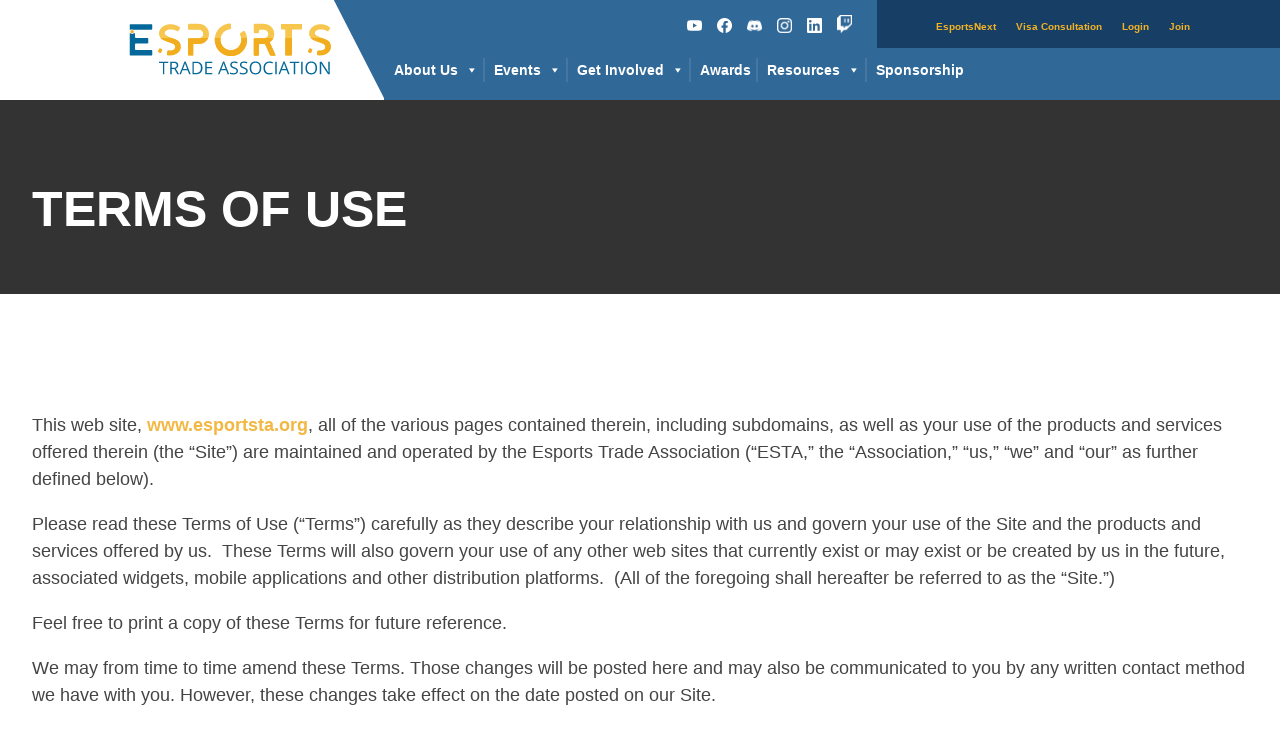

--- FILE ---
content_type: text/html; charset=UTF-8
request_url: https://esportsta.org/terms-of-use/
body_size: 38403
content:
<!doctype html>
<html lang="en-US" class="no-js">
	<head>
		<meta charset="UTF-8">
		<title>Terms of Use - Esports Trade Association : Esports Trade Association</title>

		<link href="//www.google-analytics.com" rel="dns-prefetch">
        <link href="https://esportsta.org/wp-content/themes/ESTA/img/icons/favicon.ico" rel="shortcut icon">
        <link href="https://esportsta.org/wp-content/themes/ESTA/img/icons/touch.png" rel="apple-touch-icon-precomposed">
<script src="https://kit.fontawesome.com/2aecce3319.js" crossorigin="anonymous"></script>
		<meta http-equiv="X-UA-Compatible" content="IE=edge,chrome=1">
		<meta name="viewport" content="width=device-width, initial-scale=1.0">
		<meta name="description" content="The Trade Association Supporting the Esports Industry">

		<meta name='robots' content='index, follow, max-image-preview:large, max-snippet:-1, max-video-preview:-1' />
	<style>img:is([sizes="auto" i], [sizes^="auto," i]) { contain-intrinsic-size: 3000px 1500px }</style>
	
	<!-- This site is optimized with the Yoast SEO plugin v26.7 - https://yoast.com/wordpress/plugins/seo/ -->
	<meta name="description" content="The Esports Trade Association promotes, protects, and advances the esports community. We offer professional development, networking, research, and resources. Our focus is on business expertise and industry growth through increased participation, sponsorships, products, services, research, and events." />
	<link rel="canonical" href="https://esportsta.org/terms-of-use/" />
	<meta property="og:locale" content="en_US" />
	<meta property="og:type" content="article" />
	<meta property="og:title" content="Terms of Use - Esports Trade Association" />
	<meta property="og:description" content="The Esports Trade Association promotes, protects, and advances the esports community. We offer professional development, networking, research, and resources. Our focus is on business expertise and industry growth through increased participation, sponsorships, products, services, research, and events." />
	<meta property="og:url" content="https://esportsta.org/terms-of-use/" />
	<meta property="og:site_name" content="Esports Trade Association" />
	<meta property="article:modified_time" content="2021-05-21T16:19:39+00:00" />
	<meta name="twitter:card" content="summary_large_image" />
	<meta name="twitter:label1" content="Est. reading time" />
	<meta name="twitter:data1" content="30 minutes" />
	<script type="application/ld+json" class="yoast-schema-graph">{"@context":"https://schema.org","@graph":[{"@type":"WebPage","@id":"https://esportsta.org/terms-of-use/","url":"https://esportsta.org/terms-of-use/","name":"Terms of Use - Esports Trade Association","isPartOf":{"@id":"https://esportsta.org/#website"},"datePublished":"2020-06-07T20:16:33+00:00","dateModified":"2021-05-21T16:19:39+00:00","description":"The Esports Trade Association promotes, protects, and advances the esports community. We offer professional development, networking, research, and resources. Our focus is on business expertise and industry growth through increased participation, sponsorships, products, services, research, and events.","breadcrumb":{"@id":"https://esportsta.org/terms-of-use/#breadcrumb"},"inLanguage":"en-US","potentialAction":[{"@type":"ReadAction","target":["https://esportsta.org/terms-of-use/"]}]},{"@type":"BreadcrumbList","@id":"https://esportsta.org/terms-of-use/#breadcrumb","itemListElement":[{"@type":"ListItem","position":1,"name":"Home","item":"https://esportsta.org/"},{"@type":"ListItem","position":2,"name":"Terms of Use"}]},{"@type":"WebSite","@id":"https://esportsta.org/#website","url":"https://esportsta.org/","name":"Esports Trade Association","description":"The Trade Association Supporting the Esports Industry","potentialAction":[{"@type":"SearchAction","target":{"@type":"EntryPoint","urlTemplate":"https://esportsta.org/?s={search_term_string}"},"query-input":{"@type":"PropertyValueSpecification","valueRequired":true,"valueName":"search_term_string"}}],"inLanguage":"en-US"}]}</script>
	<!-- / Yoast SEO plugin. -->


<link rel='dns-prefetch' href='//www.googletagmanager.com' />
<link rel='dns-prefetch' href='//fonts.googleapis.com' />
<link rel="alternate" type="application/rss+xml" title="Esports Trade Association &raquo; Feed" href="https://esportsta.org/feed/" />
<link rel="alternate" type="application/rss+xml" title="Esports Trade Association &raquo; Comments Feed" href="https://esportsta.org/comments/feed/" />
<script type="text/javascript">
/* <![CDATA[ */
window._wpemojiSettings = {"baseUrl":"https:\/\/s.w.org\/images\/core\/emoji\/16.0.1\/72x72\/","ext":".png","svgUrl":"https:\/\/s.w.org\/images\/core\/emoji\/16.0.1\/svg\/","svgExt":".svg","source":{"concatemoji":"https:\/\/esportsta.org\/wp-includes\/js\/wp-emoji-release.min.js?ver=6.8.3"}};
/*! This file is auto-generated */
!function(s,n){var o,i,e;function c(e){try{var t={supportTests:e,timestamp:(new Date).valueOf()};sessionStorage.setItem(o,JSON.stringify(t))}catch(e){}}function p(e,t,n){e.clearRect(0,0,e.canvas.width,e.canvas.height),e.fillText(t,0,0);var t=new Uint32Array(e.getImageData(0,0,e.canvas.width,e.canvas.height).data),a=(e.clearRect(0,0,e.canvas.width,e.canvas.height),e.fillText(n,0,0),new Uint32Array(e.getImageData(0,0,e.canvas.width,e.canvas.height).data));return t.every(function(e,t){return e===a[t]})}function u(e,t){e.clearRect(0,0,e.canvas.width,e.canvas.height),e.fillText(t,0,0);for(var n=e.getImageData(16,16,1,1),a=0;a<n.data.length;a++)if(0!==n.data[a])return!1;return!0}function f(e,t,n,a){switch(t){case"flag":return n(e,"\ud83c\udff3\ufe0f\u200d\u26a7\ufe0f","\ud83c\udff3\ufe0f\u200b\u26a7\ufe0f")?!1:!n(e,"\ud83c\udde8\ud83c\uddf6","\ud83c\udde8\u200b\ud83c\uddf6")&&!n(e,"\ud83c\udff4\udb40\udc67\udb40\udc62\udb40\udc65\udb40\udc6e\udb40\udc67\udb40\udc7f","\ud83c\udff4\u200b\udb40\udc67\u200b\udb40\udc62\u200b\udb40\udc65\u200b\udb40\udc6e\u200b\udb40\udc67\u200b\udb40\udc7f");case"emoji":return!a(e,"\ud83e\udedf")}return!1}function g(e,t,n,a){var r="undefined"!=typeof WorkerGlobalScope&&self instanceof WorkerGlobalScope?new OffscreenCanvas(300,150):s.createElement("canvas"),o=r.getContext("2d",{willReadFrequently:!0}),i=(o.textBaseline="top",o.font="600 32px Arial",{});return e.forEach(function(e){i[e]=t(o,e,n,a)}),i}function t(e){var t=s.createElement("script");t.src=e,t.defer=!0,s.head.appendChild(t)}"undefined"!=typeof Promise&&(o="wpEmojiSettingsSupports",i=["flag","emoji"],n.supports={everything:!0,everythingExceptFlag:!0},e=new Promise(function(e){s.addEventListener("DOMContentLoaded",e,{once:!0})}),new Promise(function(t){var n=function(){try{var e=JSON.parse(sessionStorage.getItem(o));if("object"==typeof e&&"number"==typeof e.timestamp&&(new Date).valueOf()<e.timestamp+604800&&"object"==typeof e.supportTests)return e.supportTests}catch(e){}return null}();if(!n){if("undefined"!=typeof Worker&&"undefined"!=typeof OffscreenCanvas&&"undefined"!=typeof URL&&URL.createObjectURL&&"undefined"!=typeof Blob)try{var e="postMessage("+g.toString()+"("+[JSON.stringify(i),f.toString(),p.toString(),u.toString()].join(",")+"));",a=new Blob([e],{type:"text/javascript"}),r=new Worker(URL.createObjectURL(a),{name:"wpTestEmojiSupports"});return void(r.onmessage=function(e){c(n=e.data),r.terminate(),t(n)})}catch(e){}c(n=g(i,f,p,u))}t(n)}).then(function(e){for(var t in e)n.supports[t]=e[t],n.supports.everything=n.supports.everything&&n.supports[t],"flag"!==t&&(n.supports.everythingExceptFlag=n.supports.everythingExceptFlag&&n.supports[t]);n.supports.everythingExceptFlag=n.supports.everythingExceptFlag&&!n.supports.flag,n.DOMReady=!1,n.readyCallback=function(){n.DOMReady=!0}}).then(function(){return e}).then(function(){var e;n.supports.everything||(n.readyCallback(),(e=n.source||{}).concatemoji?t(e.concatemoji):e.wpemoji&&e.twemoji&&(t(e.twemoji),t(e.wpemoji)))}))}((window,document),window._wpemojiSettings);
/* ]]> */
</script>
<link rel='stylesheet' id='formidable-css' href='https://esportsta.org/wp-content/plugins/formidable/css/formidableforms.css?ver=114258' type='text/css' media='all' />
<style id='wp-emoji-styles-inline-css' type='text/css'>

	img.wp-smiley, img.emoji {
		display: inline !important;
		border: none !important;
		box-shadow: none !important;
		height: 1em !important;
		width: 1em !important;
		margin: 0 0.07em !important;
		vertical-align: -0.1em !important;
		background: none !important;
		padding: 0 !important;
	}
</style>
<link rel='stylesheet' id='wp-block-library-css' href='https://esportsta.org/wp-includes/css/dist/block-library/style.min.css?ver=6.8.3' type='text/css' media='all' />
<style id='classic-theme-styles-inline-css' type='text/css'>
/*! This file is auto-generated */
.wp-block-button__link{color:#fff;background-color:#32373c;border-radius:9999px;box-shadow:none;text-decoration:none;padding:calc(.667em + 2px) calc(1.333em + 2px);font-size:1.125em}.wp-block-file__button{background:#32373c;color:#fff;text-decoration:none}
</style>
<link rel='stylesheet' id='etn-blocks-style-css' href='https://esportsta.org/wp-content/plugins/wp-event-solution/build/css/etn-block-styles.css?ver=4.0.53' type='text/css' media='all' />
<style id='global-styles-inline-css' type='text/css'>
:root{--wp--preset--aspect-ratio--square: 1;--wp--preset--aspect-ratio--4-3: 4/3;--wp--preset--aspect-ratio--3-4: 3/4;--wp--preset--aspect-ratio--3-2: 3/2;--wp--preset--aspect-ratio--2-3: 2/3;--wp--preset--aspect-ratio--16-9: 16/9;--wp--preset--aspect-ratio--9-16: 9/16;--wp--preset--color--black: #000000;--wp--preset--color--cyan-bluish-gray: #abb8c3;--wp--preset--color--white: #ffffff;--wp--preset--color--pale-pink: #f78da7;--wp--preset--color--vivid-red: #cf2e2e;--wp--preset--color--luminous-vivid-orange: #ff6900;--wp--preset--color--luminous-vivid-amber: #fcb900;--wp--preset--color--light-green-cyan: #7bdcb5;--wp--preset--color--vivid-green-cyan: #00d084;--wp--preset--color--pale-cyan-blue: #8ed1fc;--wp--preset--color--vivid-cyan-blue: #0693e3;--wp--preset--color--vivid-purple: #9b51e0;--wp--preset--gradient--vivid-cyan-blue-to-vivid-purple: linear-gradient(135deg,rgba(6,147,227,1) 0%,rgb(155,81,224) 100%);--wp--preset--gradient--light-green-cyan-to-vivid-green-cyan: linear-gradient(135deg,rgb(122,220,180) 0%,rgb(0,208,130) 100%);--wp--preset--gradient--luminous-vivid-amber-to-luminous-vivid-orange: linear-gradient(135deg,rgba(252,185,0,1) 0%,rgba(255,105,0,1) 100%);--wp--preset--gradient--luminous-vivid-orange-to-vivid-red: linear-gradient(135deg,rgba(255,105,0,1) 0%,rgb(207,46,46) 100%);--wp--preset--gradient--very-light-gray-to-cyan-bluish-gray: linear-gradient(135deg,rgb(238,238,238) 0%,rgb(169,184,195) 100%);--wp--preset--gradient--cool-to-warm-spectrum: linear-gradient(135deg,rgb(74,234,220) 0%,rgb(151,120,209) 20%,rgb(207,42,186) 40%,rgb(238,44,130) 60%,rgb(251,105,98) 80%,rgb(254,248,76) 100%);--wp--preset--gradient--blush-light-purple: linear-gradient(135deg,rgb(255,206,236) 0%,rgb(152,150,240) 100%);--wp--preset--gradient--blush-bordeaux: linear-gradient(135deg,rgb(254,205,165) 0%,rgb(254,45,45) 50%,rgb(107,0,62) 100%);--wp--preset--gradient--luminous-dusk: linear-gradient(135deg,rgb(255,203,112) 0%,rgb(199,81,192) 50%,rgb(65,88,208) 100%);--wp--preset--gradient--pale-ocean: linear-gradient(135deg,rgb(255,245,203) 0%,rgb(182,227,212) 50%,rgb(51,167,181) 100%);--wp--preset--gradient--electric-grass: linear-gradient(135deg,rgb(202,248,128) 0%,rgb(113,206,126) 100%);--wp--preset--gradient--midnight: linear-gradient(135deg,rgb(2,3,129) 0%,rgb(40,116,252) 100%);--wp--preset--font-size--small: 13px;--wp--preset--font-size--medium: 20px;--wp--preset--font-size--large: 36px;--wp--preset--font-size--x-large: 42px;--wp--preset--spacing--20: 0.44rem;--wp--preset--spacing--30: 0.67rem;--wp--preset--spacing--40: 1rem;--wp--preset--spacing--50: 1.5rem;--wp--preset--spacing--60: 2.25rem;--wp--preset--spacing--70: 3.38rem;--wp--preset--spacing--80: 5.06rem;--wp--preset--shadow--natural: 6px 6px 9px rgba(0, 0, 0, 0.2);--wp--preset--shadow--deep: 12px 12px 50px rgba(0, 0, 0, 0.4);--wp--preset--shadow--sharp: 6px 6px 0px rgba(0, 0, 0, 0.2);--wp--preset--shadow--outlined: 6px 6px 0px -3px rgba(255, 255, 255, 1), 6px 6px rgba(0, 0, 0, 1);--wp--preset--shadow--crisp: 6px 6px 0px rgba(0, 0, 0, 1);}:where(.is-layout-flex){gap: 0.5em;}:where(.is-layout-grid){gap: 0.5em;}body .is-layout-flex{display: flex;}.is-layout-flex{flex-wrap: wrap;align-items: center;}.is-layout-flex > :is(*, div){margin: 0;}body .is-layout-grid{display: grid;}.is-layout-grid > :is(*, div){margin: 0;}:where(.wp-block-columns.is-layout-flex){gap: 2em;}:where(.wp-block-columns.is-layout-grid){gap: 2em;}:where(.wp-block-post-template.is-layout-flex){gap: 1.25em;}:where(.wp-block-post-template.is-layout-grid){gap: 1.25em;}.has-black-color{color: var(--wp--preset--color--black) !important;}.has-cyan-bluish-gray-color{color: var(--wp--preset--color--cyan-bluish-gray) !important;}.has-white-color{color: var(--wp--preset--color--white) !important;}.has-pale-pink-color{color: var(--wp--preset--color--pale-pink) !important;}.has-vivid-red-color{color: var(--wp--preset--color--vivid-red) !important;}.has-luminous-vivid-orange-color{color: var(--wp--preset--color--luminous-vivid-orange) !important;}.has-luminous-vivid-amber-color{color: var(--wp--preset--color--luminous-vivid-amber) !important;}.has-light-green-cyan-color{color: var(--wp--preset--color--light-green-cyan) !important;}.has-vivid-green-cyan-color{color: var(--wp--preset--color--vivid-green-cyan) !important;}.has-pale-cyan-blue-color{color: var(--wp--preset--color--pale-cyan-blue) !important;}.has-vivid-cyan-blue-color{color: var(--wp--preset--color--vivid-cyan-blue) !important;}.has-vivid-purple-color{color: var(--wp--preset--color--vivid-purple) !important;}.has-black-background-color{background-color: var(--wp--preset--color--black) !important;}.has-cyan-bluish-gray-background-color{background-color: var(--wp--preset--color--cyan-bluish-gray) !important;}.has-white-background-color{background-color: var(--wp--preset--color--white) !important;}.has-pale-pink-background-color{background-color: var(--wp--preset--color--pale-pink) !important;}.has-vivid-red-background-color{background-color: var(--wp--preset--color--vivid-red) !important;}.has-luminous-vivid-orange-background-color{background-color: var(--wp--preset--color--luminous-vivid-orange) !important;}.has-luminous-vivid-amber-background-color{background-color: var(--wp--preset--color--luminous-vivid-amber) !important;}.has-light-green-cyan-background-color{background-color: var(--wp--preset--color--light-green-cyan) !important;}.has-vivid-green-cyan-background-color{background-color: var(--wp--preset--color--vivid-green-cyan) !important;}.has-pale-cyan-blue-background-color{background-color: var(--wp--preset--color--pale-cyan-blue) !important;}.has-vivid-cyan-blue-background-color{background-color: var(--wp--preset--color--vivid-cyan-blue) !important;}.has-vivid-purple-background-color{background-color: var(--wp--preset--color--vivid-purple) !important;}.has-black-border-color{border-color: var(--wp--preset--color--black) !important;}.has-cyan-bluish-gray-border-color{border-color: var(--wp--preset--color--cyan-bluish-gray) !important;}.has-white-border-color{border-color: var(--wp--preset--color--white) !important;}.has-pale-pink-border-color{border-color: var(--wp--preset--color--pale-pink) !important;}.has-vivid-red-border-color{border-color: var(--wp--preset--color--vivid-red) !important;}.has-luminous-vivid-orange-border-color{border-color: var(--wp--preset--color--luminous-vivid-orange) !important;}.has-luminous-vivid-amber-border-color{border-color: var(--wp--preset--color--luminous-vivid-amber) !important;}.has-light-green-cyan-border-color{border-color: var(--wp--preset--color--light-green-cyan) !important;}.has-vivid-green-cyan-border-color{border-color: var(--wp--preset--color--vivid-green-cyan) !important;}.has-pale-cyan-blue-border-color{border-color: var(--wp--preset--color--pale-cyan-blue) !important;}.has-vivid-cyan-blue-border-color{border-color: var(--wp--preset--color--vivid-cyan-blue) !important;}.has-vivid-purple-border-color{border-color: var(--wp--preset--color--vivid-purple) !important;}.has-vivid-cyan-blue-to-vivid-purple-gradient-background{background: var(--wp--preset--gradient--vivid-cyan-blue-to-vivid-purple) !important;}.has-light-green-cyan-to-vivid-green-cyan-gradient-background{background: var(--wp--preset--gradient--light-green-cyan-to-vivid-green-cyan) !important;}.has-luminous-vivid-amber-to-luminous-vivid-orange-gradient-background{background: var(--wp--preset--gradient--luminous-vivid-amber-to-luminous-vivid-orange) !important;}.has-luminous-vivid-orange-to-vivid-red-gradient-background{background: var(--wp--preset--gradient--luminous-vivid-orange-to-vivid-red) !important;}.has-very-light-gray-to-cyan-bluish-gray-gradient-background{background: var(--wp--preset--gradient--very-light-gray-to-cyan-bluish-gray) !important;}.has-cool-to-warm-spectrum-gradient-background{background: var(--wp--preset--gradient--cool-to-warm-spectrum) !important;}.has-blush-light-purple-gradient-background{background: var(--wp--preset--gradient--blush-light-purple) !important;}.has-blush-bordeaux-gradient-background{background: var(--wp--preset--gradient--blush-bordeaux) !important;}.has-luminous-dusk-gradient-background{background: var(--wp--preset--gradient--luminous-dusk) !important;}.has-pale-ocean-gradient-background{background: var(--wp--preset--gradient--pale-ocean) !important;}.has-electric-grass-gradient-background{background: var(--wp--preset--gradient--electric-grass) !important;}.has-midnight-gradient-background{background: var(--wp--preset--gradient--midnight) !important;}.has-small-font-size{font-size: var(--wp--preset--font-size--small) !important;}.has-medium-font-size{font-size: var(--wp--preset--font-size--medium) !important;}.has-large-font-size{font-size: var(--wp--preset--font-size--large) !important;}.has-x-large-font-size{font-size: var(--wp--preset--font-size--x-large) !important;}
:where(.wp-block-post-template.is-layout-flex){gap: 1.25em;}:where(.wp-block-post-template.is-layout-grid){gap: 1.25em;}
:where(.wp-block-columns.is-layout-flex){gap: 2em;}:where(.wp-block-columns.is-layout-grid){gap: 2em;}
:root :where(.wp-block-pullquote){font-size: 1.5em;line-height: 1.6;}
</style>
<link rel='stylesheet' id='contact-form-7-css' href='https://esportsta.org/wp-content/plugins/contact-form-7/includes/css/styles.css?ver=6.1.4' type='text/css' media='all' />
<link rel='stylesheet' id='learndash_quiz_front_css-css' href='//esportsta.org/wp-content/plugins/sfwd-lms/themes/legacy/templates/learndash_quiz_front.min.css?ver=4.25.7.1' type='text/css' media='all' />
<link rel='stylesheet' id='dashicons-css' href='https://esportsta.org/wp-includes/css/dashicons.min.css?ver=6.8.3' type='text/css' media='all' />
<link rel='stylesheet' id='learndash-css' href='//esportsta.org/wp-content/plugins/sfwd-lms/src/assets/dist/css/styles.css?ver=4.25.7.1' type='text/css' media='all' />
<link rel='stylesheet' id='jquery-dropdown-css-css' href='//esportsta.org/wp-content/plugins/sfwd-lms/assets/css/jquery.dropdown.min.css?ver=4.25.7.1' type='text/css' media='all' />
<link rel='stylesheet' id='learndash_lesson_video-css' href='//esportsta.org/wp-content/plugins/sfwd-lms/themes/legacy/templates/learndash_lesson_video.min.css?ver=4.25.7.1' type='text/css' media='all' />
<link rel='stylesheet' id='learndash-admin-bar-css' href='https://esportsta.org/wp-content/plugins/sfwd-lms/src/assets/dist/css/admin-bar/styles.css?ver=4.25.7.1' type='text/css' media='all' />
<link rel='stylesheet' id='learndash-course-grid-skin-grid-css' href='https://esportsta.org/wp-content/plugins/sfwd-lms/includes/course-grid/templates/skins/grid/style.css?ver=4.25.7.1' type='text/css' media='all' />
<link rel='stylesheet' id='learndash-course-grid-pagination-css' href='https://esportsta.org/wp-content/plugins/sfwd-lms/includes/course-grid/templates/pagination/style.css?ver=4.25.7.1' type='text/css' media='all' />
<link rel='stylesheet' id='learndash-course-grid-filter-css' href='https://esportsta.org/wp-content/plugins/sfwd-lms/includes/course-grid/templates/filter/style.css?ver=4.25.7.1' type='text/css' media='all' />
<link rel='stylesheet' id='learndash-course-grid-card-grid-1-css' href='https://esportsta.org/wp-content/plugins/sfwd-lms/includes/course-grid/templates/cards/grid-1/style.css?ver=4.25.7.1' type='text/css' media='all' />
<link rel='stylesheet' id='wp-components-css' href='https://esportsta.org/wp-includes/css/dist/components/style.min.css?ver=6.8.3' type='text/css' media='all' />
<link rel='stylesheet' id='godaddy-styles-css' href='https://esportsta.org/wp-content/mu-plugins/vendor/wpex/godaddy-launch/includes/Dependencies/GoDaddy/Styles/build/latest.css?ver=2.0.2' type='text/css' media='all' />
<link rel='stylesheet' id='megamenu-css' href='https://esportsta.org/wp-content/uploads/maxmegamenu/style.css?ver=47a61c' type='text/css' media='all' />
<link rel='stylesheet' id='etn-icon-css' href='https://esportsta.org/wp-content/plugins/wp-event-solution/assets/css/etn-icon.css?ver=4.0.53' type='text/css' media='all' />
<link rel='stylesheet' id='etn-public-css-css' href='https://esportsta.org/wp-content/plugins/wp-event-solution/build/css/event-manager-public-styles.css?ver=4.0.53' type='text/css' media='all' />
<link rel='stylesheet' id='normalize-css' href='https://esportsta.org/wp-content/themes/ESTA/normalize.css?ver=1.0' type='text/css' media='all' />
<link rel='stylesheet' id='html5blank-css' href='https://esportsta.org/wp-content/themes/ESTA/style.css?ver=1.0' type='text/css' media='all' />
<link rel='stylesheet' id='learndash-front-css' href='//esportsta.org/wp-content/plugins/sfwd-lms/themes/ld30/assets/css/learndash.min.css?ver=4.25.7.1' type='text/css' media='all' />
<style id='learndash-front-inline-css' type='text/css'>
		.learndash-wrapper .ld-item-list .ld-item-list-item.ld-is-next,
		.learndash-wrapper .wpProQuiz_content .wpProQuiz_questionListItem label:focus-within {
			border-color: #00a2e8;
		}

		/*
		.learndash-wrapper a:not(.ld-button):not(#quiz_continue_link):not(.ld-focus-menu-link):not(.btn-blue):not(#quiz_continue_link):not(.ld-js-register-account):not(#ld-focus-mode-course-heading):not(#btn-join):not(.ld-item-name):not(.ld-table-list-item-preview):not(.ld-lesson-item-preview-heading),
		 */

		.learndash-wrapper .ld-breadcrumbs a,
		.learndash-wrapper .ld-lesson-item.ld-is-current-lesson .ld-lesson-item-preview-heading,
		.learndash-wrapper .ld-lesson-item.ld-is-current-lesson .ld-lesson-title,
		.learndash-wrapper .ld-primary-color-hover:hover,
		.learndash-wrapper .ld-primary-color,
		.learndash-wrapper .ld-primary-color-hover:hover,
		.learndash-wrapper .ld-primary-color,
		.learndash-wrapper .ld-tabs .ld-tabs-navigation .ld-tab.ld-active,
		.learndash-wrapper .ld-button.ld-button-transparent,
		.learndash-wrapper .ld-button.ld-button-reverse,
		.learndash-wrapper .ld-icon-certificate,
		.learndash-wrapper .ld-login-modal .ld-login-modal-login .ld-modal-heading,
		#wpProQuiz_user_content a,
		.learndash-wrapper .ld-item-list .ld-item-list-item a.ld-item-name:hover,
		.learndash-wrapper .ld-focus-comments__heading-actions .ld-expand-button,
		.learndash-wrapper .ld-focus-comments__heading a,
		.learndash-wrapper .ld-focus-comments .comment-respond a,
		.learndash-wrapper .ld-focus-comment .ld-comment-reply a.comment-reply-link:hover,
		.learndash-wrapper .ld-expand-button.ld-button-alternate {
			color: #00a2e8 !important;
		}

		.learndash-wrapper .ld-focus-comment.bypostauthor>.ld-comment-wrapper,
		.learndash-wrapper .ld-focus-comment.role-group_leader>.ld-comment-wrapper,
		.learndash-wrapper .ld-focus-comment.role-administrator>.ld-comment-wrapper {
			background-color:rgba(0, 162, 232, 0.03) !important;
		}


		.learndash-wrapper .ld-primary-background,
		.learndash-wrapper .ld-tabs .ld-tabs-navigation .ld-tab.ld-active:after {
			background: #00a2e8 !important;
		}



		.learndash-wrapper .ld-course-navigation .ld-lesson-item.ld-is-current-lesson .ld-status-incomplete,
		.learndash-wrapper .ld-focus-comment.bypostauthor:not(.ptype-sfwd-assignment) >.ld-comment-wrapper>.ld-comment-avatar img,
		.learndash-wrapper .ld-focus-comment.role-group_leader>.ld-comment-wrapper>.ld-comment-avatar img,
		.learndash-wrapper .ld-focus-comment.role-administrator>.ld-comment-wrapper>.ld-comment-avatar img {
			border-color: #00a2e8 !important;
		}



		.learndash-wrapper .ld-loading::before {
			border-top:3px solid #00a2e8 !important;
		}

		.learndash-wrapper .ld-button:hover:not([disabled]):not(.ld-button-transparent):not(.ld--ignore-inline-css),
		#learndash-tooltips .ld-tooltip:after,
		#learndash-tooltips .ld-tooltip,
		.ld-tooltip:not(.ld-tooltip--modern) [role="tooltip"],
		.learndash-wrapper .ld-primary-background,
		.learndash-wrapper .btn-join:not(.ld--ignore-inline-css),
		.learndash-wrapper #btn-join:not(.ld--ignore-inline-css),
		.learndash-wrapper .ld-button:not([disabled]):not(.ld-button-reverse):not(.ld-button-transparent):not(.ld--ignore-inline-css),
		.learndash-wrapper .ld-expand-button:not([disabled]),
		.learndash-wrapper .wpProQuiz_content .wpProQuiz_button:not([disabled]):not(.wpProQuiz_button_reShowQuestion):not(.wpProQuiz_button_restartQuiz),
		.learndash-wrapper .wpProQuiz_content .wpProQuiz_button2:not([disabled]),
		.learndash-wrapper .ld-focus .ld-focus-sidebar .ld-course-navigation-heading,
		.learndash-wrapper .ld-focus-comments .form-submit #submit,
		.learndash-wrapper .ld-login-modal input[type='submit']:not([disabled]),
		.learndash-wrapper .ld-login-modal .ld-login-modal-register:not([disabled]),
		.learndash-wrapper .wpProQuiz_content .wpProQuiz_certificate a.btn-blue:not([disabled]),
		.learndash-wrapper .ld-focus .ld-focus-header .ld-user-menu .ld-user-menu-items a:not([disabled]),
		#wpProQuiz_user_content table.wp-list-table thead th,
		#wpProQuiz_overlay_close:not([disabled]),
		.learndash-wrapper .ld-expand-button.ld-button-alternate:not([disabled]) .ld-icon {
			background-color: #00a2e8 !important;
			color: #000000;
		}

		.learndash-wrapper .ld-focus .ld-focus-sidebar .ld-focus-sidebar-trigger:not([disabled]):not(:hover):not(:focus) .ld-icon {
			background-color: #00a2e8;
		}

		.learndash-wrapper .ld-focus .ld-focus-sidebar .ld-focus-sidebar-trigger:hover .ld-icon,
		.learndash-wrapper .ld-focus .ld-focus-sidebar .ld-focus-sidebar-trigger:focus .ld-icon {
			border-color: #00a2e8;
			color: #00a2e8;
		}

		.learndash-wrapper .ld-button:focus:not(.ld-button-transparent):not(.ld--ignore-inline-css),
		.learndash-wrapper .btn-join:focus:not(.ld--ignore-inline-css),
		.learndash-wrapper #btn-join:focus:not(.ld--ignore-inline-css),
		.learndash-wrapper .ld-expand-button:focus,
		.learndash-wrapper .wpProQuiz_content .wpProQuiz_button:not(.wpProQuiz_button_reShowQuestion):focus:not(.wpProQuiz_button_restartQuiz),
		.learndash-wrapper .wpProQuiz_content .wpProQuiz_button2:focus,
		.learndash-wrapper .ld-focus-comments .form-submit #submit,
		.learndash-wrapper .ld-login-modal input[type='submit']:focus,
		.learndash-wrapper .ld-login-modal .ld-login-modal-register:focus,
		.learndash-wrapper .wpProQuiz_content .wpProQuiz_certificate a.btn-blue:focus {
			opacity: 0.75; /* Replicates the hover/focus states pre-4.21.3. */
			outline-color: #00a2e8;
		}

		.learndash-wrapper .ld-button:hover:not(.ld-button-transparent):not(.ld--ignore-inline-css),
		.learndash-wrapper .btn-join:hover:not(.ld--ignore-inline-css),
		.learndash-wrapper #btn-join:hover:not(.ld--ignore-inline-css),
		.learndash-wrapper .ld-expand-button:hover,
		.learndash-wrapper .wpProQuiz_content .wpProQuiz_button:not(.wpProQuiz_button_reShowQuestion):hover:not(.wpProQuiz_button_restartQuiz),
		.learndash-wrapper .wpProQuiz_content .wpProQuiz_button2:hover,
		.learndash-wrapper .ld-focus-comments .form-submit #submit,
		.learndash-wrapper .ld-login-modal input[type='submit']:hover,
		.learndash-wrapper .ld-login-modal .ld-login-modal-register:hover,
		.learndash-wrapper .wpProQuiz_content .wpProQuiz_certificate a.btn-blue:hover {
			background-color: #00a2e8; /* Replicates the hover/focus states pre-4.21.3. */
			opacity: 0.85; /* Replicates the hover/focus states pre-4.21.3. */
		}

		.learndash-wrapper .ld-item-list .ld-item-search .ld-closer:focus {
			border-color: #00a2e8;
		}

		.learndash-wrapper .ld-focus .ld-focus-header .ld-user-menu .ld-user-menu-items:before {
			border-bottom-color: #00a2e8 !important;
		}

		.learndash-wrapper .ld-button.ld-button-transparent:hover {
			background: transparent !important;
		}

		.learndash-wrapper .ld-button.ld-button-transparent:focus {
			outline-color: #00a2e8;
		}

		.learndash-wrapper .ld-focus .ld-focus-header .sfwd-mark-complete .learndash_mark_complete_button:not(.ld--ignore-inline-css),
		.learndash-wrapper .ld-focus .ld-focus-header #sfwd-mark-complete #learndash_mark_complete_button,
		.learndash-wrapper .ld-button.ld-button-transparent,
		.learndash-wrapper .ld-button.ld-button-alternate,
		.learndash-wrapper .ld-expand-button.ld-button-alternate {
			background-color:transparent !important;
		}

		.learndash-wrapper .ld-focus-header .ld-user-menu .ld-user-menu-items a,
		.learndash-wrapper .ld-button.ld-button-reverse:hover,
		.learndash-wrapper .ld-alert-success .ld-alert-icon.ld-icon-certificate,
		.learndash-wrapper .ld-alert-warning .ld-button,
		.learndash-wrapper .ld-primary-background.ld-status {
			color:white !important;
		}

		.learndash-wrapper .ld-status.ld-status-unlocked {
			background-color: rgba(0,162,232,0.2) !important;
			color: #00a2e8 !important;
		}

		.learndash-wrapper .wpProQuiz_content .wpProQuiz_addToplist {
			background-color: rgba(0,162,232,0.1) !important;
			border: 1px solid #00a2e8 !important;
		}

		.learndash-wrapper .wpProQuiz_content .wpProQuiz_toplistTable th {
			background: #00a2e8 !important;
		}

		.learndash-wrapper .wpProQuiz_content .wpProQuiz_toplistTrOdd {
			background-color: rgba(0,162,232,0.1) !important;
		}


		.learndash-wrapper .wpProQuiz_content .wpProQuiz_time_limit .wpProQuiz_progress {
			background-color: #00a2e8 !important;
		}
		
		.learndash-wrapper #quiz_continue_link,
		.learndash-wrapper .ld-secondary-background,
		.learndash-wrapper .learndash_mark_complete_button:not(.ld--ignore-inline-css),
		.learndash-wrapper #learndash_mark_complete_button,
		.learndash-wrapper .ld-status-complete,
		.learndash-wrapper .ld-alert-success .ld-button,
		.learndash-wrapper .ld-alert-success .ld-alert-icon {
			background-color: #1e73be !important;
		}

		.learndash-wrapper #quiz_continue_link:focus,
		.learndash-wrapper .learndash_mark_complete_button:focus:not(.ld--ignore-inline-css),
		.learndash-wrapper #learndash_mark_complete_button:focus,
		.learndash-wrapper .ld-alert-success .ld-button:focus {
			outline-color: #1e73be;
		}

		.learndash-wrapper .wpProQuiz_content a#quiz_continue_link {
			background-color: #1e73be !important;
		}

		.learndash-wrapper .wpProQuiz_content a#quiz_continue_link:focus {
			outline-color: #1e73be;
		}

		.learndash-wrapper .course_progress .sending_progress_bar {
			background: #1e73be !important;
		}

		.learndash-wrapper .wpProQuiz_content .wpProQuiz_button_reShowQuestion:hover, .learndash-wrapper .wpProQuiz_content .wpProQuiz_button_restartQuiz:hover {
			background-color: #1e73be !important;
			opacity: 0.75;
		}

		.learndash-wrapper .wpProQuiz_content .wpProQuiz_button_reShowQuestion:focus,
		.learndash-wrapper .wpProQuiz_content .wpProQuiz_button_restartQuiz:focus {
			outline-color: #1e73be;
		}

		.learndash-wrapper .ld-secondary-color-hover:hover,
		.learndash-wrapper .ld-secondary-color,
		.learndash-wrapper .ld-focus .ld-focus-header .sfwd-mark-complete .learndash_mark_complete_button:not(.ld--ignore-inline-css),
		.learndash-wrapper .ld-focus .ld-focus-header #sfwd-mark-complete #learndash_mark_complete_button,
		.learndash-wrapper .ld-focus .ld-focus-header .sfwd-mark-complete:after {
			color: #1e73be !important;
		}

		.learndash-wrapper .ld-secondary-in-progress-icon {
			border-left-color: #1e73be !important;
			border-top-color: #1e73be !important;
		}

		.learndash-wrapper .ld-alert-success {
			border-color: #1e73be;
			background-color: transparent !important;
			color: #1e73be;
		}

		
		.learndash-wrapper .ld-alert-warning {
			background-color:transparent;
		}

		.learndash-wrapper .ld-status-waiting,
		.learndash-wrapper .ld-alert-warning .ld-alert-icon {
			background-color: #dd9933 !important;
		}

		.learndash-wrapper .ld-tertiary-color-hover:hover,
		.learndash-wrapper .ld-tertiary-color,
		.learndash-wrapper .ld-alert-warning {
			color: #dd9933 !important;
		}

		.learndash-wrapper .ld-tertiary-background {
			background-color: #dd9933 !important;
		}

		.learndash-wrapper .ld-alert-warning {
			border-color: #dd9933 !important;
		}

		.learndash-wrapper .ld-tertiary-background,
		.learndash-wrapper .ld-alert-warning .ld-alert-icon {
			color:white !important;
		}

		.learndash-wrapper .wpProQuiz_content .wpProQuiz_reviewQuestion li.wpProQuiz_reviewQuestionReview,
		.learndash-wrapper .wpProQuiz_content .wpProQuiz_box li.wpProQuiz_reviewQuestionReview {
			background-color: #dd9933 !important;
		}

		
</style>
<link rel='stylesheet' id='mm-compiled-options-mobmenu-css' href='https://esportsta.org/wp-content/uploads/dynamic-mobmenu.css?ver=2.8.8-409' type='text/css' media='all' />
<link rel='stylesheet' id='mm-google-webfont-dosis-css' href='//fonts.googleapis.com/css?family=Dosis%3Ainherit%2C400&#038;subset=latin%2Clatin-ext&#038;ver=6.8.3' type='text/css' media='all' />
<link rel='stylesheet' id='vcv:assets:front:style-css' href='https://esportsta.org/wp-content/plugins/visualcomposer/public/dist/front.bundle.css?ver=45.15.0' type='text/css' media='all' />
<style id='vcv-globalElementsCss-inline-css' type='text/css'>
.vce-post-description--title{font-size:25px;font-weight:500;letter-spacing:0;line-height:1;margin:0 0 20px;padding:0;word-break:normal}.vce-basic-menu-container .vce-basic-menu ul .menu-item a:hover{color:#fff}
</style>
<style id='vcv:assets:front:style:38-inline-css' type='text/css'>
.vce{margin-bottom:30px}.vce-row-container{width:100%}.vce-row{position:relative;display:-ms-flexbox;display:flex;-ms-flex-direction:column;flex-direction:column;margin-left:0;margin-right:0;transition:box-shadow .2s}.vce-row-content>.vce-col:last-child{margin-right:0}.vce-row-full-height{min-height:100vh}.vce-row-content{-ms-flex:1 1 auto;flex:1 1 auto;display:-ms-flexbox;display:flex;-ms-flex-direction:row;flex-direction:row;-ms-flex-wrap:wrap;flex-wrap:wrap;-ms-flex-pack:start;justify-content:flex-start;-ms-flex-line-pack:start;align-content:flex-start;-ms-flex-align:start;align-items:flex-start;min-height:1em;position:relative}.vce-row-wrap--reverse>.vce-row-content{-ms-flex-wrap:wrap-reverse;flex-wrap:wrap-reverse;-ms-flex-line-pack:end;align-content:flex-end;-ms-flex-align:end;align-items:flex-end}.vce-row-columns--top>.vce-row-content{-ms-flex-line-pack:start;align-content:flex-start}.vce-row-columns--top.vce-row-wrap--reverse>.vce-row-content{-ms-flex-line-pack:end;align-content:flex-end}.vce-row-columns--middle>.vce-row-content{-ms-flex-line-pack:center;align-content:center}.vce-row-columns--bottom>.vce-row-content{-ms-flex-line-pack:end;align-content:flex-end}.vce-row-columns--bottom.vce-row-wrap--reverse>.vce-row-content{-ms-flex-line-pack:start;align-content:flex-start}.vce-row-columns--bottom>.vce-row-content:after,.vce-row-columns--middle>.vce-row-content:after,.vce-row-columns--top>.vce-row-content:after{content:"";width:100%;height:0;overflow:hidden;visibility:hidden;display:block}.vce-row-content--middle>.vce-row-content>.vce-col>.vce-col-inner{display:-ms-flexbox;display:flex;-ms-flex-pack:center;justify-content:center;-ms-flex-direction:column;flex-direction:column}.vce-row-content--bottom>.vce-row-content>.vce-col>.vce-col-inner{display:-ms-flexbox;display:flex;-ms-flex-pack:end;justify-content:flex-end;-ms-flex-direction:column;flex-direction:column}.vce-row-equal-height>.vce-row-content{-ms-flex-align:stretch;align-items:stretch}.vce-row-columns--stretch>.vce-row-content{-ms-flex-line-pack:stretch;align-content:stretch;-ms-flex-align:stretch;align-items:stretch}.vce-row[data-vce-full-width=true]{position:relative;box-sizing:border-box}.vce-row[data-vce-stretch-content=true]{padding-left:30px;padding-right:30px}.vce-row[data-vce-stretch-content=true].vce-row-no-paddings{padding-left:0;padding-right:0}.vce-row.vce-element--has-background{padding-left:30px;padding-right:30px;padding-top:30px}.vce-row.vce-element--has-background[data-vce-full-width=true]:not([data-vce-stretch-content=true]){padding-left:0;padding-right:0}.vce-row.vce-element--has-background.vce-row--has-col-background{padding-bottom:30px}.vce-row>.vce-row-content>.vce-col.vce-col--all-last{margin-right:0}.rtl .vce-row>.vce-row-content>.vce-col.vce-col--all-last,.rtl.vce-row>.vce-row-content>.vce-col.vce-col--all-last{margin-left:0}@media (min-width:0) and (max-width:543px){.vce-row.vce-element--xs--has-background{padding-left:30px;padding-right:30px;padding-top:30px}.vce-row.vce-element--xs--has-background[data-vce-full-width=true]:not([data-vce-stretch-content=true]){padding-left:0;padding-right:0}.vce-row.vce-element--xs--has-background.vce-row--xs--has-col-background{padding-bottom:30px}.vce-row.vce-element--xs--has-background.vce-row--has-col-background{padding-bottom:30px}.vce-row.vce-element--has-background.vce-row--xs--has-col-background{padding-bottom:30px}.vce-row>.vce-row-content>.vce-col.vce-col--xs-last{margin-right:0}.rtl .vce-row>.vce-row-content>.vce-col.vce-col--xs-last,.rtl.vce-row>.vce-row-content>.vce-col.vce-col--xs-last{margin-left:0}}@media (min-width:544px) and (max-width:767px){.vce-row.vce-element--sm--has-background{padding-left:30px;padding-right:30px;padding-top:30px}.vce-row.vce-element--sm--has-background[data-vce-full-width=true]:not([data-vce-stretch-content=true]){padding-left:0;padding-right:0}.vce-row.vce-element--sm--has-background.vce-row--sm--has-col-background{padding-bottom:30px}.vce-row.vce-element--sm--has-background.vce-row--has-col-background{padding-bottom:30px}.vce-row.vce-element--has-background.vce-row--sm--has-col-background{padding-bottom:30px}.vce-row>.vce-row-content>.vce-col.vce-col--sm-last{margin-right:0}.rtl .vce-row>.vce-row-content>.vce-col.vce-col--sm-last,.rtl.vce-row>.vce-row-content>.vce-col.vce-col--sm-last{margin-left:0}}@media (min-width:768px) and (max-width:991px){.vce-row.vce-element--md--has-background{padding-left:30px;padding-right:30px;padding-top:30px}.vce-row.vce-element--md--has-background[data-vce-full-width=true]:not([data-vce-stretch-content=true]){padding-left:0;padding-right:0}.vce-row.vce-element--md--has-background.vce-row--md--has-col-background{padding-bottom:30px}.vce-row.vce-element--md--has-background.vce-row--has-col-background{padding-bottom:30px}.vce-row.vce-element--has-background.vce-row--md--has-col-background{padding-bottom:30px}.vce-row>.vce-row-content>.vce-col.vce-col--md-last{margin-right:0}.rtl .vce-row>.vce-row-content>.vce-col.vce-col--md-last,.rtl.vce-row>.vce-row-content>.vce-col.vce-col--md-last{margin-left:0}}@media (min-width:992px) and (max-width:1199px){.vce-row.vce-element--lg--has-background{padding-left:30px;padding-right:30px;padding-top:30px}.vce-row.vce-element--lg--has-background[data-vce-full-width=true]:not([data-vce-stretch-content=true]){padding-left:0;padding-right:0}.vce-row.vce-element--lg--has-background.vce-row--lg--has-col-background{padding-bottom:30px}.vce-row.vce-element--lg--has-background.vce-row--has-col-background{padding-bottom:30px}.vce-row.vce-element--has-background.vce-row--lg--has-col-background{padding-bottom:30px}.vce-row>.vce-row-content>.vce-col.vce-col--lg-last{margin-right:0}.rtl .vce-row>.vce-row-content>.vce-col.vce-col--lg-last,.rtl.vce-row>.vce-row-content>.vce-col.vce-col--lg-last{margin-left:0}}@media (min-width:1200px){.vce-row.vce-element--xl--has-background{padding-left:30px;padding-right:30px;padding-top:30px}.vce-row.vce-element--xl--has-background[data-vce-full-width=true]:not([data-vce-stretch-content=true]){padding-left:0;padding-right:0}.vce-row.vce-element--xl--has-background.vce-row--xl--has-col-background{padding-bottom:30px}.vce-row.vce-element--xl--has-background.vce-row--has-col-background{padding-bottom:30px}.vce-row.vce-element--has-background.vce-row--xl--has-col-background{padding-bottom:30px}.vce-row>.vce-row-content>.vce-col.vce-col--xl-last{margin-right:0}.rtl .vce-row>.vce-row-content>.vce-col.vce-col--xl-last,.rtl.vce-row>.vce-row-content>.vce-col.vce-col--xl-last{margin-left:0}}.vce-col{-ms-flex:0 0 100%;flex:0 0 100%;max-width:100%;box-sizing:border-box;display:-ms-flexbox;display:flex;min-width:1em;position:relative}.vce-col--auto{-ms-flex:1;flex:1;-ms-flex-preferred-size:auto;flex-basis:auto}.vce-col-content,.vce-col-inner{position:relative;overflow-wrap:break-word;transition:box-shadow .2s}.vce-col-inner{width:100%}.vce-col-direction--rtl{direction:rtl}.vce-element--has-background>.vce-col-inner>.vce-col-content{padding-top:30px;padding-left:30px;padding-right:30px}.vce-col.vce-col--all-hide{display:none}@media (min-width:0),print{.vce-col--xs-auto{-ms-flex:1 1 0;flex:1 1 0;width:auto}.vce-col--xs-1{-ms-flex:0 0 100%;flex:0 0 100%;max-width:100%}.vce-col.vce-col--xs-visible{display:-ms-flexbox;display:flex}.vce-col.vce-col--xs-hide{display:none}}.vce-row-container>.vce-row>.vce-row-content>.vce-col>.vce-col-inner{padding:0}@media (min-width:544px),print{.vce-col--sm-auto{-ms-flex:1 1 0;flex:1 1 0;width:auto}.vce-col--sm-1{-ms-flex:0 0 100%;flex:0 0 100%;max-width:100%}.vce-col.vce-col--sm-visible{display:-ms-flexbox;display:flex}.vce-col.vce-col--sm-hide{display:none}}@media (min-width:768px),print{.vce-col--md-auto{-ms-flex:1 1 0;flex:1 1 0;width:auto}.vce-col--md-1{-ms-flex:0 0 100%;flex:0 0 100%;max-width:100%}.vce-col.vce-col--md-visible{display:-ms-flexbox;display:flex}.vce-col.vce-col--md-hide{display:none}}@media screen and (min-width:992px),print{.vce-col--lg-auto{-ms-flex:1 1 0;flex:1 1 0;width:1px}.vce-col--lg-1{-ms-flex:0 0 100%;flex:0 0 100%;max-width:100%}.vce-col.vce-col--lg-visible{display:-ms-flexbox;display:flex}.vce-col.vce-col--lg-hide{display:none}}@media (min-width:1200px),print{.vce-col--xl-auto{-ms-flex:1 1 0;flex:1 1 0;width:auto}.vce-col--xl-1{-ms-flex:0 0 100%;flex:0 0 100%;max-width:100%}.vce-col.vce-col--xl-visible{display:-ms-flexbox;display:flex}.vce-col.vce-col--xl-hide{display:none}}@media (min-width:0) and (max-width:543px){.vce-element--xs--has-background>.vce-col-inner>.vce-col-content{padding-top:30px;padding-left:30px;padding-right:30px}}@media (min-width:544px) and (max-width:767px){.vce-element--sm--has-background>.vce-col-inner>.vce-col-content{padding-top:30px;padding-left:30px;padding-right:30px}}@media (min-width:768px) and (max-width:991px){.vce-element--md--has-background>.vce-col-inner>.vce-col-content{padding-top:30px;padding-left:30px;padding-right:30px}}@media (min-width:992px) and (max-width:1199px){.vce-element--lg--has-background>.vce-col-inner>.vce-col-content{padding-top:30px;padding-left:30px;padding-right:30px}}@media (min-width:1200px){.vce-element--xl--has-background>.vce-col-inner>.vce-col-content{padding-top:30px;padding-left:30px;padding-right:30px}}.vce-row--col-gap-30>.vce-row-content>.vce-col{margin-right:30px}.vce-row--col-gap-30>.vce-row-content>.vce-column-resizer .vce-column-resizer-handler{width:30px}.rtl .vce-row--col-gap-30>.vce-row-content>.vce-col,.rtl.vce-row--col-gap-30>.vce-row-content>.vce-col{margin-left:30px;margin-right:0} @media all and (min-width:544px),print{.vce-row--col-gap-30#el-2afaceef>.vce-row-content>.vce-col--sm-auto{-webkit-flex:1 1 0;-ms-flex:1 1 0px;flex:1 1 0;width:auto;max-width:none}} @media all and (min-width:768px),print{.vce-row--col-gap-30#el-2afaceef>.vce-row-content>.vce-col--md-auto{-webkit-flex:1 1 0;-ms-flex:1 1 0px;flex:1 1 0;width:auto;max-width:none}} @media all and (min-width:992px),print{.vce-row--col-gap-30#el-2afaceef>.vce-row-content>.vce-col--lg-auto{-webkit-flex:1 1 0;-ms-flex:1 1 0px;flex:1 1 0;width:auto;max-width:none}} @media all and (min-width:1200px),print{.vce-row--col-gap-30#el-2afaceef>.vce-row-content>.vce-col--xl-auto{-webkit-flex:1 1 0;-ms-flex:1 1 0px;flex:1 1 0;width:auto;max-width:none}}
</style>
<link rel='stylesheet' id='cssmobmenu-icons-css' href='https://esportsta.org/wp-content/plugins/mobile-menu/includes/css/mobmenu-icons.css?ver=6.8.3' type='text/css' media='all' />
<link rel='stylesheet' id='cssmobmenu-css' href='https://esportsta.org/wp-content/plugins/mobile-menu/includes/css/mobmenu.css?ver=2.8.8' type='text/css' media='all' />
<script type="text/javascript" src="https://esportsta.org/wp-content/themes/ESTA/js/lib/conditionizr-4.3.0.min.js?ver=4.3.0" id="conditionizr-js"></script>
<script type="text/javascript" src="https://esportsta.org/wp-content/themes/ESTA/js/lib/modernizr-2.7.1.min.js?ver=2.7.1" id="modernizr-js"></script>
<script type="text/javascript" src="https://esportsta.org/wp-includes/js/jquery/jquery.min.js?ver=3.7.1" id="jquery-core-js"></script>
<script type="text/javascript" src="https://esportsta.org/wp-includes/js/jquery/jquery-migrate.min.js?ver=3.4.1" id="jquery-migrate-js"></script>
<script type="text/javascript" src="https://esportsta.org/wp-content/themes/ESTA/js/scripts.js?ver=1.0.0" id="html5blankscripts-js"></script>

<!-- Google tag (gtag.js) snippet added by Site Kit -->
<!-- Google Analytics snippet added by Site Kit -->
<script type="text/javascript" src="https://www.googletagmanager.com/gtag/js?id=GT-TQSCT24" id="google_gtagjs-js" async></script>
<script type="text/javascript" id="google_gtagjs-js-after">
/* <![CDATA[ */
window.dataLayer = window.dataLayer || [];function gtag(){dataLayer.push(arguments);}
gtag("set","linker",{"domains":["esportsta.org"]});
gtag("js", new Date());
gtag("set", "developer_id.dZTNiMT", true);
gtag("config", "GT-TQSCT24");
/* ]]> */
</script>
<script type="text/javascript" src="https://esportsta.org/wp-content/plugins/mobile-menu/includes/js/mobmenu.js?ver=2.8.8" id="mobmenujs-js"></script>
<link rel="https://api.w.org/" href="https://esportsta.org/wp-json/" /><link rel="alternate" title="JSON" type="application/json" href="https://esportsta.org/wp-json/wp/v2/pages/38" /><link rel="EditURI" type="application/rsd+xml" title="RSD" href="https://esportsta.org/xmlrpc.php?rsd" />
<meta name="generator" content="WordPress 6.8.3" />
<link rel='shortlink' href='https://esportsta.org/?p=38' />
<link rel="alternate" title="oEmbed (JSON)" type="application/json+oembed" href="https://esportsta.org/wp-json/oembed/1.0/embed?url=https%3A%2F%2Fesportsta.org%2Fterms-of-use%2F" />
<link rel="alternate" title="oEmbed (XML)" type="text/xml+oembed" href="https://esportsta.org/wp-json/oembed/1.0/embed?url=https%3A%2F%2Fesportsta.org%2Fterms-of-use%2F&#038;format=xml" />

<!-- This site is using AdRotate v5.17.2 to display their advertisements - https://ajdg.solutions/ -->
<!-- AdRotate CSS -->
<style type="text/css" media="screen">
	.g { margin:0px; padding:0px; overflow:hidden; line-height:1; zoom:1; }
	.g img { height:auto; }
	.g-col { position:relative; float:left; }
	.g-col:first-child { margin-left: 0; }
	.g-col:last-child { margin-right: 0; }
	@media only screen and (max-width: 480px) {
		.g-col, .g-dyn, .g-single { width:100%; margin-left:0; margin-right:0; }
	}
</style>
<!-- /AdRotate CSS -->

<meta name="generator" content="Site Kit by Google 1.170.0" /><script type='text/javascript' data-cfasync='false'>var _mmunch = {'front': false, 'page': false, 'post': false, 'category': false, 'author': false, 'search': false, 'attachment': false, 'tag': false};_mmunch['page'] = true; _mmunch['pageData'] = {"ID":38,"post_name":"terms-of-use","post_title":"Terms of Use","post_type":"page","post_author":"1","post_status":"publish"};</script><script data-cfasync="false" src="//a.mailmunch.co/app/v1/site.js" id="mailmunch-script" data-plugin="mc_mm" data-mailmunch-site-id="1079533" async></script><noscript><style>.vce-row-container .vcv-lozad {display: none}</style></noscript><meta name="generator" content="Powered by Visual Composer Website Builder - fast and easy-to-use drag and drop visual editor for WordPress."/><meta name="generator" content="Powered by Slider Revolution 6.7.40 - responsive, Mobile-Friendly Slider Plugin for WordPress with comfortable drag and drop interface." />
<link rel="icon" href="https://esportsta.org/wp-content/uploads/2025/03/cropped-Favicon-1-32x32.jpg" sizes="32x32" />
<link rel="icon" href="https://esportsta.org/wp-content/uploads/2025/03/cropped-Favicon-1-192x192.jpg" sizes="192x192" />
<link rel="apple-touch-icon" href="https://esportsta.org/wp-content/uploads/2025/03/cropped-Favicon-1-180x180.jpg" />
<meta name="msapplication-TileImage" content="https://esportsta.org/wp-content/uploads/2025/03/cropped-Favicon-1-270x270.jpg" />
<script>function setREVStartSize(e){
			//window.requestAnimationFrame(function() {
				window.RSIW = window.RSIW===undefined ? window.innerWidth : window.RSIW;
				window.RSIH = window.RSIH===undefined ? window.innerHeight : window.RSIH;
				try {
					var pw = document.getElementById(e.c).parentNode.offsetWidth,
						newh;
					pw = pw===0 || isNaN(pw) || (e.l=="fullwidth" || e.layout=="fullwidth") ? window.RSIW : pw;
					e.tabw = e.tabw===undefined ? 0 : parseInt(e.tabw);
					e.thumbw = e.thumbw===undefined ? 0 : parseInt(e.thumbw);
					e.tabh = e.tabh===undefined ? 0 : parseInt(e.tabh);
					e.thumbh = e.thumbh===undefined ? 0 : parseInt(e.thumbh);
					e.tabhide = e.tabhide===undefined ? 0 : parseInt(e.tabhide);
					e.thumbhide = e.thumbhide===undefined ? 0 : parseInt(e.thumbhide);
					e.mh = e.mh===undefined || e.mh=="" || e.mh==="auto" ? 0 : parseInt(e.mh,0);
					if(e.layout==="fullscreen" || e.l==="fullscreen")
						newh = Math.max(e.mh,window.RSIH);
					else{
						e.gw = Array.isArray(e.gw) ? e.gw : [e.gw];
						for (var i in e.rl) if (e.gw[i]===undefined || e.gw[i]===0) e.gw[i] = e.gw[i-1];
						e.gh = e.el===undefined || e.el==="" || (Array.isArray(e.el) && e.el.length==0)? e.gh : e.el;
						e.gh = Array.isArray(e.gh) ? e.gh : [e.gh];
						for (var i in e.rl) if (e.gh[i]===undefined || e.gh[i]===0) e.gh[i] = e.gh[i-1];
											
						var nl = new Array(e.rl.length),
							ix = 0,
							sl;
						e.tabw = e.tabhide>=pw ? 0 : e.tabw;
						e.thumbw = e.thumbhide>=pw ? 0 : e.thumbw;
						e.tabh = e.tabhide>=pw ? 0 : e.tabh;
						e.thumbh = e.thumbhide>=pw ? 0 : e.thumbh;
						for (var i in e.rl) nl[i] = e.rl[i]<window.RSIW ? 0 : e.rl[i];
						sl = nl[0];
						for (var i in nl) if (sl>nl[i] && nl[i]>0) { sl = nl[i]; ix=i;}
						var m = pw>(e.gw[ix]+e.tabw+e.thumbw) ? 1 : (pw-(e.tabw+e.thumbw)) / (e.gw[ix]);
						newh =  (e.gh[ix] * m) + (e.tabh + e.thumbh);
					}
					var el = document.getElementById(e.c);
					if (el!==null && el) el.style.height = newh+"px";
					el = document.getElementById(e.c+"_wrapper");
					if (el!==null && el) {
						el.style.height = newh+"px";
						el.style.display = "block";
					}
				} catch(e){
					console.log("Failure at Presize of Slider:" + e)
				}
			//});
		  };</script>
		<style type="text/css" id="wp-custom-css">
			#mni-subs-fe5d0ea1 a.mn-subscribe-show {color:#FFF !important;}

a.mega-menu-link {
    padding: 0 4px 0 20px!important;
}

@media only screen and (max-width: 1449px)and(min-width:813px) {
a.mega-menu-link {

	font-size: 1.12vw!important;
	height:unset!important;
	line-height:unset!important;
}
}

.footer-right {

    padding: 0 0 39px 0;
}

#home-adv .vce-row-content {

    min-height: unset!important;

}

#home-adv .vce-col-inner {
    height: unset;
	display:none;
}

.mega-title {
    color: #fff;
    font-size: 20px;
    position: relative;

    right: 21px;

}

.mega-container{
	text-align:right;
}

 .mega-sub-menu{
	
	background-image: url("https://esportsta.org/wp-content/uploads/2021/06/conf-back-e1624046548890.jpg")!important;
	background-position: center center!important;
	background-size: cover;
	
}

#buyers-guide-container .vce-button--style-basic-container{
	display:none;
}


.growthzone-template #buyers-guide-container .vce-button--style-basic-container{
	display:block;
}

#listing-button{
	box-shadow: 0 0 0px 5px #f5f5f5;
}

.hide-me {
    display: none;
}

.page-template section>h1 {
    display: none;
}

.page-template-page-eventsnav .logo {
    width: 20%!important;
}

.page-template-page-eventsnav .headerMain {

    width: 80%!important;
}

.etn-speaker-item .etn-speaker-content {
    border-bottom: 7px solid #006998;
}
.etn-speaker-item:hover .etn-speaker-content {
    background-color: #006998;
}
		</style>
		<style type="text/css">/** Mega Menu CSS: fs **/</style>
		<script>
        // conditionizr.com
        // configure environment tests
        conditionizr.config({
            assets: 'https://esportsta.org/wp-content/themes/ESTA',
            tests: {}
        });
        </script>
		

	</head>
	<body class="wp-singular page-template-default page page-id-38 wp-theme-ESTA vcwb mega-menu-login-menu mega-menu-max-mega-menu-3 mega-menu-max-mega-menu-4 mega-menu-max-mega-menu-5 mega-menu-max-mega-menu-6 mega-menu-max-mega-menu-7 mega-menu-max-mega-menu-8 mega-menu-max-mega-menu-9 mega-menu-max-mega-menu-10 mega-menu-max-mega-menu-11 terms-of-use mob-menu-slideout-over">

		

			<!-- header -->
			<header class="headerContain clear" role="banner">
				<div class="logo">
				<a href="/">
            	<img src="https://esportsta.org/wp-content/themes/ESTA/img/logo.svg" alt="Logo">
				</a>
				<div class="clipped"></div>
				<div class="clear"></div>
			
				</div>
				

				<div class="headerMain">
					<div class="headerSocial">
					<div class="social-icons"><a href="https://www.twitch.tv/esportstradeassociation"><img width="250" height="292" src="https://esportsta.org/wp-content/uploads/2021/10/1200px-Twitch_Glitch_Logo_White.svg-250x292.png" class="image wp-image-62397 icons attachment-medium size-medium" alt="" style="max-width: 100%; height: auto;" decoding="async" fetchpriority="high" srcset="https://esportsta.org/wp-content/uploads/2021/10/1200px-Twitch_Glitch_Logo_White.svg-250x292.png 250w, https://esportsta.org/wp-content/uploads/2021/10/1200px-Twitch_Glitch_Logo_White.svg-700x817.png 700w, https://esportsta.org/wp-content/uploads/2021/10/1200px-Twitch_Glitch_Logo_White.svg-768x896.png 768w, https://esportsta.org/wp-content/uploads/2021/10/1200px-Twitch_Glitch_Logo_White.svg-120x140.png 120w, https://esportsta.org/wp-content/uploads/2021/10/1200px-Twitch_Glitch_Logo_White.svg.png 1200w" sizes="(max-width: 250px) 100vw, 250px" /></a></div><div class="social-icons"><a href="https://www.linkedin.com/company/esports-ta" target="_blank"><img width="1" height="1" src="https://esportsta.org/wp-content/uploads/2020/05/linkedin.svg" class="image wp-image-15 icons attachment-medium size-medium" alt="" style="max-width: 100%; height: auto;" decoding="async" /></a></div><div class="social-icons"><a href="https://www.instagram.com/esports_trade_association/" target="_blank"><img width="250" height="250" src="https://esportsta.org/wp-content/uploads/2023/03/image-50-250x250.png" class="image wp-image-64957 icons attachment-medium size-medium" alt="" style="max-width: 100%; height: auto;" decoding="async" srcset="https://esportsta.org/wp-content/uploads/2023/03/image-50-250x250.png 250w, https://esportsta.org/wp-content/uploads/2023/03/image-50-700x699.png 700w, https://esportsta.org/wp-content/uploads/2023/03/image-50-150x150.png 150w, https://esportsta.org/wp-content/uploads/2023/03/image-50-768x767.png 768w, https://esportsta.org/wp-content/uploads/2023/03/image-50-1536x1533.png 1536w, https://esportsta.org/wp-content/uploads/2023/03/image-50-2048x2044.png 2048w, https://esportsta.org/wp-content/uploads/2023/03/image-50-120x120.png 120w, https://esportsta.org/wp-content/uploads/2023/03/image-50-320x319.png 320w, https://esportsta.org/wp-content/uploads/2023/03/image-50-480x479.png 480w, https://esportsta.org/wp-content/uploads/2023/03/image-50-800x798.png 800w" sizes="(max-width: 250px) 100vw, 250px" /></a></div><div class="social-icons"><a href="https://discord.com/invite/tcG5sDTWP7"><img width="250" height="250" src="https://esportsta.org/wp-content/uploads/2021/10/discord-2-256-250x250.png" class="image wp-image-62398 icons attachment-medium size-medium" alt="" style="max-width: 100%; height: auto;" decoding="async" srcset="https://esportsta.org/wp-content/uploads/2021/10/discord-2-256-250x250.png 250w, https://esportsta.org/wp-content/uploads/2021/10/discord-2-256-150x150.png 150w, https://esportsta.org/wp-content/uploads/2021/10/discord-2-256-120x120.png 120w, https://esportsta.org/wp-content/uploads/2021/10/discord-2-256.png 256w" sizes="(max-width: 250px) 100vw, 250px" /></a></div><div class="social-icons"><a href="https://www.facebook.com/EsportsTradeAssociation/" target="_blank"><img width="1" height="1" src="https://esportsta.org/wp-content/uploads/2020/05/facebook.svg" class="image wp-image-13 icons attachment-medium size-medium" alt="" style="max-width: 100%; height: auto;" decoding="async" /></a></div><div class="social-icons"><a href="https://www.youtube.com/channel/UCT4PV44xtM4yC98n7AUgm8g/featured" target="_blank"><img width="1" height="1" src="https://esportsta.org/wp-content/uploads/2020/05/youtube.svg" class="image wp-image-14 icons attachment-medium size-medium" alt="" style="max-width: 100%; height: auto;" decoding="async" /></a></div>					</div>
					<div class="headerUtility">
					<ul id="menu-main-menu" class="menu"><li id="menu-item-68925" class="menu-item menu-item-type-post_type menu-item-object-page menu-item-68925"><a href="https://esportsta.org/esportsnext-2026/">EsportsNext</a></li>
<li id="menu-item-68730" class="menu-item menu-item-type-post_type menu-item-object-page menu-item-68730"><a href="https://esportsta.org/visa-consultation-letters/">Visa Consultation</a></li>
<li id="menu-item-60425" class="menu-item menu-item-type-custom menu-item-object-custom menu-item-60425"><a href="https://members.esportsta.org/MIC/login">Login</a></li>
<li id="menu-item-63332" class="menu-item menu-item-type-custom menu-item-object-custom menu-item-63332"><a href="https://esportsta.org/join/">Join</a></li>
</ul>						</div>
					<div class="headerLinks">
					<!-- nav -->
					<nav class="nav" role="navigation">
					<div id="mega-menu-wrap-login-menu" class="mega-menu-wrap"><div class="mega-menu-toggle"><div class="mega-toggle-blocks-left"></div><div class="mega-toggle-blocks-center"></div><div class="mega-toggle-blocks-right"><div class='mega-toggle-block mega-menu-toggle-animated-block mega-toggle-block-0' id='mega-toggle-block-0'><button aria-label="Toggle Menu" class="mega-toggle-animated mega-toggle-animated-slider" type="button" aria-expanded="false">
                  <span class="mega-toggle-animated-box">
                    <span class="mega-toggle-animated-inner"></span>
                  </span>
                </button></div></div></div><ul id="mega-menu-login-menu" class="mega-menu max-mega-menu mega-menu-horizontal mega-no-js" data-event="hover_intent" data-effect="fade_up" data-effect-speed="200" data-effect-mobile="disabled" data-effect-speed-mobile="0" data-mobile-force-width="false" data-second-click="go" data-document-click="collapse" data-vertical-behaviour="standard" data-breakpoint="768" data-unbind="true" data-mobile-state="collapse_all" data-mobile-direction="vertical" data-hover-intent-timeout="300" data-hover-intent-interval="100"><li class="mega-menu-item mega-menu-item-type-post_type mega-menu-item-object-page mega-menu-item-has-children mega-menu-megamenu mega-menu-grid mega-align-bottom-left mega-menu-grid mega-menu-item-59097" id="mega-menu-item-59097"><a class="mega-menu-link" href="https://esportsta.org/about-esta/" aria-expanded="false" tabindex="0">About Us<span class="mega-indicator" aria-hidden="true"></span></a>
<ul class="mega-sub-menu" role='presentation'>
<li class="mega-menu-row" id="mega-menu-59097-0">
	<ul class="mega-sub-menu" style='--columns:12' role='presentation'>
<li class="mega-menu-column mega-menu-columns-6-of-12" style="--columns:12; --span:6" id="mega-menu-59097-0-0">
		<ul class="mega-sub-menu">
<li class="mega-menu-item mega-menu-item-type-widget widget_nav_menu mega-menu-item-nav_menu-8" id="mega-menu-item-nav_menu-8"><ul id="menu-about" class="menu"><li id="menu-item-60206" class="menu-item menu-item-type-post_type menu-item-object-page menu-item-60206"><a href="https://esportsta.org/about-esta/">About</a></li>
<li id="menu-item-65360" class="menu-item menu-item-type-post_type menu-item-object-page menu-item-65360"><a href="https://esportsta.org/about-esta/committees/">Committees</a></li>
<li id="menu-item-68875" class="menu-item menu-item-type-post_type menu-item-object-page menu-item-68875"><a href="https://esportsta.org/academy/">Esports Academy</a></li>
<li id="menu-item-68876" class="menu-item menu-item-type-post_type menu-item-object-page menu-item-68876"><a href="https://esportsta.org/magazine/">EsportsNext Magazine</a></li>
<li id="menu-item-67932" class="menu-item menu-item-type-post_type menu-item-object-page menu-item-67932"><a href="https://esportsta.org/foundation/">Foundation</a></li>
</ul></li>		</ul>
</li>	</ul>
</li></ul>
</li><li class="mega-menu-item mega-menu-item-type-post_type mega-menu-item-object-page mega-menu-item-has-children mega-menu-megamenu mega-menu-grid mega-align-bottom-left mega-menu-grid mega-menu-item-59624" id="mega-menu-item-59624"><a class="mega-menu-link" href="https://esportsta.org/event/" aria-expanded="false" tabindex="0">Events<span class="mega-indicator" aria-hidden="true"></span></a>
<ul class="mega-sub-menu" role='presentation'>
<li class="mega-menu-row" id="mega-menu-59624-0">
	<ul class="mega-sub-menu" style='--columns:12' role='presentation'>
<li class="mega-menu-column mega-menu-columns-6-of-12" style="--columns:12; --span:6" id="mega-menu-59624-0-0">
		<ul class="mega-sub-menu">
<li class="mega-menu-item mega-menu-item-type-widget widget_nav_menu mega-menu-item-nav_menu-7" id="mega-menu-item-nav_menu-7"><ul id="menu-events" class="menu"><li id="menu-item-68449" class="menu-item menu-item-type-custom menu-item-object-custom menu-item-68449"><a href="https://esportsta.org/esportsnext-2026/">EsportsNext</a></li>
<li id="menu-item-59623" class="menu-item menu-item-type-custom menu-item-object-custom menu-item-59623"><a href="https://members.esportsta.org/events">Event Calendar</a></li>
<li id="menu-item-59649" class="menu-item menu-item-type-post_type menu-item-object-page menu-item-59649"><a href="https://esportsta.org/insights/linkedin-live/">Linkedin Live</a></li>
<li id="menu-item-59648" class="menu-item menu-item-type-post_type menu-item-object-page menu-item-59648"><a href="https://esportsta.org/event/member-meetups/">Member Meetups</a></li>
<li id="menu-item-60437" class="menu-item menu-item-type-post_type menu-item-object-page menu-item-60437"><a href="https://esportsta.org/event/esportsnext/">Past EsportsNext Conferences</a></li>
</ul></li>		</ul>
</li>	</ul>
</li></ul>
</li><li class="mega-menu-item mega-menu-item-type-post_type mega-menu-item-object-page mega-menu-item-has-children mega-menu-megamenu mega-menu-grid mega-align-bottom-left mega-menu-grid mega-menu-item-59099" id="mega-menu-item-59099"><a class="mega-menu-link" href="https://esportsta.org/join/" aria-expanded="false" tabindex="0">Get Involved<span class="mega-indicator" aria-hidden="true"></span></a>
<ul class="mega-sub-menu" role='presentation'>
<li class="mega-menu-row" id="mega-menu-59099-0">
	<ul class="mega-sub-menu" style='--columns:12' role='presentation'>
<li class="mega-menu-column mega-menu-columns-6-of-12" style="--columns:12; --span:6" id="mega-menu-59099-0-0">
		<ul class="mega-sub-menu">
<li class="mega-menu-item mega-menu-item-type-widget widget_nav_menu mega-menu-item-nav_menu-9" id="mega-menu-item-nav_menu-9"><ul id="menu-get-involved" class="menu"><li id="menu-item-65886" class="menu-item menu-item-type-post_type menu-item-object-page menu-item-65886"><a href="https://esportsta.org/join/">Join</a></li>
<li id="menu-item-68646" class="menu-item menu-item-type-post_type menu-item-object-page menu-item-68646"><a href="https://esportsta.org/industry-awards/">Awards</a></li>
<li id="menu-item-65191" class="menu-item menu-item-type-post_type menu-item-object-page menu-item-65191"><a href="https://esportsta.org/about-esta/committees/">Committees</a></li>
<li id="menu-item-67934" class="menu-item menu-item-type-post_type menu-item-object-page menu-item-67934"><a href="https://esportsta.org/esportsnext-2026/elevator-pitch/">Elevator Pitch</a></li>
<li id="menu-item-67936" class="menu-item menu-item-type-post_type menu-item-object-page menu-item-67936"><a href="https://esportsta.org/magazine/">EsportsNext Magazine</a></li>
<li id="menu-item-65892" class="menu-item menu-item-type-post_type menu-item-object-page menu-item-65892"><a href="https://esportsta.org/member-involvement-forms/">Member Involvement Forms</a></li>
<li id="menu-item-65893" class="menu-item menu-item-type-post_type menu-item-object-page menu-item-65893"><a href="https://esportsta.org/member-faq/">Member FAQ</a></li>
</ul></li>		</ul>
</li>	</ul>
</li></ul>
</li><li class="mega-menu-item mega-menu-item-type-post_type mega-menu-item-object-page mega-align-bottom-left mega-menu-flyout mega-menu-item-68725" id="mega-menu-item-68725"><a class="mega-menu-link" href="https://esportsta.org/industry-awards/" tabindex="0">Awards</a></li><li class="mega-menu-item mega-menu-item-type-custom mega-menu-item-object-custom mega-menu-item-has-children mega-menu-megamenu mega-menu-grid mega-align-bottom-left mega-menu-grid mega-menu-item-59576" id="mega-menu-item-59576"><a class="mega-menu-link" href="#" aria-expanded="false" tabindex="0">Resources<span class="mega-indicator" aria-hidden="true"></span></a>
<ul class="mega-sub-menu" role='presentation'>
<li class="mega-menu-row" id="mega-menu-59576-0">
	<ul class="mega-sub-menu" style='--columns:12' role='presentation'>
<li class="mega-menu-column mega-menu-columns-9-of-12" style="--columns:12; --span:9" id="mega-menu-59576-0-0">
		<ul class="mega-sub-menu">
<li class="mega-menu-item mega-menu-item-type-widget widget_nav_menu mega-menu-item-nav_menu-6" id="mega-menu-item-nav_menu-6"><ul id="menu-resources" class="menu"><li id="menu-item-68535" class="menu-item menu-item-type-post_type menu-item-object-page menu-item-68535"><a href="https://esportsta.org/academy/">Esports Academy</a></li>
<li id="menu-item-67780" class="menu-item menu-item-type-post_type menu-item-object-page menu-item-67780"><a href="https://esportsta.org/magazine/">EsportsNext Magazine</a></li>
<li id="menu-item-60553" class="menu-item menu-item-type-custom menu-item-object-custom menu-item-60553"><a href="https://members.esportsta.org/MIC/login">Industry Research</a></li>
<li id="menu-item-62923" class="menu-item menu-item-type-custom menu-item-object-custom menu-item-62923"><a href="https://members.esportsta.org/MIC/login">Job Board</a></li>
<li id="menu-item-59976" class="menu-item menu-item-type-custom menu-item-object-custom menu-item-59976"><a href="https://esportsta.org/member-directory-preview/">Member Directory</a></li>
<li id="menu-item-67933" class="menu-item menu-item-type-post_type menu-item-object-page menu-item-67933"><a href="https://esportsta.org/member-spotlights/">Member Spotlights</a></li>
<li id="menu-item-63205" class="menu-item menu-item-type-post_type menu-item-object-page menu-item-63205"><a href="https://esportsta.org/digital-content/">Podcasts</a></li>
<li id="menu-item-60962" class="menu-item menu-item-type-post_type menu-item-object-page menu-item-60962"><a href="https://esportsta.org/press-releases/">Press Releases</a></li>
</ul></li>		</ul>
</li>	</ul>
</li></ul>
</li><li class="mega-menu-item mega-menu-item-type-post_type mega-menu-item-object-page mega-align-bottom-left mega-menu-flyout mega-menu-item-64585" id="mega-menu-item-64585"><a class="mega-menu-link" href="https://esportsta.org/sponsorship/" tabindex="0">Sponsorship</a></li></ul></div>					</nav>
					<!-- /nav -->
					</div>
				</div>
			

			</header>
			<!-- /header -->
		<div class="clear"></div></div>

	<div id="insideBodyfull"><main role="main">
		<!-- section -->
		<section>

			<div class="titleHeader"><div class="wrapper"> <h1>Terms of Use</h1></div></div>

			<div class="wrapper"><div class="advertInside"><!-- Either there are no banners, they are disabled or none qualified for this location! --></div>

			
			<!-- article -->
			<article id="post-38" class="post-38 page type-page status-publish hentry">

				<div class='mailmunch-forms-before-post' style='display: none !important;'></div><div class="vce-row-container" data-vce-boxed-width="true"><div class="vce-row vce-row--col-gap-30 vce-row-equal-height vce-row-content--top" id="el-2afaceef" data-vce-do-apply="all el-2afaceef"><div class="vce-row-content" data-vce-element-content="true"><div class="vce-col vce-col--md-auto vce-col--xs-1 vce-col--xs-last vce-col--xs-first vce-col--sm-last vce-col--sm-first vce-col--md-last vce-col--lg-last vce-col--xl-last vce-col--md-first vce-col--lg-first vce-col--xl-first" id="el-0565fd7f"><div class="vce-col-inner" data-vce-do-apply="border margin background  el-0565fd7f"><div class="vce-col-content" data-vce-element-content="true" data-vce-do-apply="padding el-0565fd7f"><div class="vce-text-block"><div class="vce-text-block-wrapper vce" id="el-a3994fb9" data-vce-do-apply="all el-a3994fb9"><p>This web site,&nbsp;<a href="https://esportsta.org/" data-feathr-click-track="true">www.esportsta.org</a>, all of the various pages contained therein, including subdomains, as well as your use of the products and services offered therein (the “Site”) are maintained and operated by the Esports Trade Association (“ESTA,” the “Association,” “us,” “we” and “our” as further defined below).</p><p>Please read these Terms of Use (“Terms”) carefully as they describe your relationship with us and govern your use of the Site and the products and services offered by us.&nbsp; These Terms will also govern your use of any other web sites that currently exist or may exist or be created by us in the future, associated widgets, mobile applications and other distribution platforms.&nbsp; (All of the foregoing shall hereafter be referred to as the “Site.”)</p><p>Feel free to print a copy of these Terms for future reference.</p><p>We may from time to time amend these Terms. Those changes will be posted here and may also be communicated to you by any written contact method we have with you. However, these changes take effect on the date posted on our Site.</p><h4><strong>1.&nbsp;LEGAL AGREEMENT&nbsp;&nbsp;</strong></h4><p>These Terms are a legal agreement between you and us and contain important information regarding your legal rights, remedies and obligations. By accessing, browsing or otherwise using the Site, you: (i) acknowledge you have read, understand, and agree to be bound by these Terms; (ii) agree to comply with all applicable laws, rules and regulations with respect to your use of the Site; and (iii) represent you are an adult and have the legal capacity to enter into contracts in the jurisdiction where you reside.</p><p>Our permitting you access to our Site is conditioned on your agreeing to&nbsp;all of&nbsp;the Terms, including your compliance with our policies, including our Privacy Policy, as well as our agreement to arbitrate individual disputes, instead of using class actions or jury trials.</p><p>The Site may not be used in any way that is not expressly permitted by these Terms and our related&nbsp;<a href="https://esportsta.org/privacy-policy/" data-feathr-click-track="true">Privacy Policy</a>.</p><p>IF YOU DO NOT AGREE TO THESE TERMS, YOU MAY NOT ACCESS, BROWSE OR USE OUR SITE, AND SHOULD DISCONTINUE YOUR ACTIVITIES IMMEDIATELY.&nbsp;&nbsp;IF YOU ACCESS THE SITE, YOU ARE AGREEING TO THESE TERMS, OUR PRIVACY POLICY AND/OR ANY OF THEIR PARTS.</p><h4><strong>2.&nbsp;DEFINITIONS&nbsp;</strong></h4><p><strong>“ESTA,” the “Association,” “we,” “us,”</strong>&nbsp;or&nbsp;<strong>“our”&nbsp;</strong>includes the Retail Industry Leaders Association and its trustees, officers, directors, shareholders, employees, attorneys and agents (current and past) and any related individuals or entities.</p><p><strong>Service</strong>&nbsp;or<strong>&nbsp;Services</strong>&nbsp;means any of the Site or other products or services provided or offered by us, including those described in these Terms, whether through a website owned, maintained or controlled by us, through a social network, a mobile application, on a cellular telephone or otherwise.</p><p><strong>Content&nbsp;</strong>means all the content and materials that appear on the Site.</p><h4><strong>3. USER QUALIFICATIONS&nbsp;&nbsp;</strong></h4><p>We require an individual to be at least eighteen (18) years old to be a user on our Site.&nbsp; This Site is not directed toward children under 13 years of age, nor do we knowingly collect information about children under 13.&nbsp; If you are under 13 years of age, you are not permitted to submit personal information to us.&nbsp; If we find out you are under 13 years of age, we will immediately, upon notice, cancel your account and delete all of your Content.&nbsp; If a parent becomes aware any of his/her children has submitted personally identifiable information (“PII”) to us, please immediately notify us at info@esportsta.org.</p><h4><strong>4. YOU UNDERSTAND&nbsp;AND&nbsp;AGREE THAT YOUR USE OF THE SITE IS RESTRICTED&nbsp;&nbsp;</strong></h4><p>You may access, browse and use the Site and its content only for limited purposes. Your use is limited to your personal, non-commercial use, on a single computer or other internet-compatible device. If you are posting content on our Site, your use is limited to those uses permitted by any contract you have with us or as is otherwise authorized by us.</p><p>You may access portions of the Site without purchasing anything or creating an account. There is, however, Content on this Site that is available only if you create an account.&nbsp; When any of the Services on the Site require you to open an account or otherwise provide user or registration information, including user name and password (“User Information”), you must complete the registration process by providing us with complete, truthful and accurate information.&nbsp; You are responsible for maintaining the confidentiality of your username, password and other information used to register and sign in to the Site, and you are fully responsible for all activities that occur under this password and username. Please immediately notify us of any unauthorized use of your account or any other breach of security by contacting us at info@esportsta.org. In the event you use the Site over any cellular/mobile devices, you hereby acknowledge that your carrier’s normal rates and fees, such as excess broadband fees, will still apply.</p><p>When using the Site, you shall be subject to all displayed rules and policies.&nbsp; Such rules and policies are hereby incorporated by reference into these Terms. We may also offer other content and/or services that are governed by different Terms.</p><h4><strong>5.&nbsp;WE RESPECT YOUR PRIVACY&nbsp;&nbsp;</strong></h4><p>We respect your privacy.&nbsp; Our&nbsp;<a href="https://esportsta.org/privacy-policy/" data-feathr-click-track="true">Privacy Policy</a>, constitutes a part of these Terms and explains how we collect, use and protect your personal information.&nbsp; By accepting these Terms, you agree to our collection and use of your personal information as described in our Privacy Policy.</p><h4><strong>6. WE OWN OUR INTELLECTUAL PROPERTY&nbsp;&nbsp;</strong></h4><p>ESTA is the exclusive owner or licensee of all the Content, and of all related intellectual property rights therein, including, but not limited to, all copyrights, moral rights, trademark and patent rights (the “IP”).&nbsp; Our Content includes, but is not limited to, all features, functions, services, software, algorithms, designs, objects, documentation, know-how, code, data, art, graphics, animation, photographs, images, text, music, sound effects, audio and/or audio-visual elements, downloadable materials, look-and-feel, design, layout, organization, presentation, user interface, navigation and stylistic convention of the Site.</p><p>All trademarks, trade names, copyrights, logos and service-marks,&nbsp;whether or not&nbsp;registered (collectively, the “Marks”) relating to or constituting our IP are our exclusive property.&nbsp; The Site and our Services and Content are protected by copyright, trademark, and other laws of the United States and other countries. Nothing in these Terms gives you the right to use or reproduce any of our trademarks, logos, domain names and other distinctive brand features.&nbsp; Unauthorized use of any of the Marks is strictly prohibited by law.&nbsp; All third-party trade names, trademarks, logos and service marks, if any, that appear in or on the Site are the property of their respective owners.</p><p>You do not acquire any ownership interest in the IP or the Marks by accessing, browsing or otherwise using the Site.&nbsp; You may not reproduce, copy, modify, distribute, transmit, display, perform, publish or otherwise exploit, through any means or media, any of our IP or Marks.</p><p>We may prevent unauthorized use of the Site via technological means.&nbsp; You agree not to circumvent or attempt to circumvent these means.&nbsp; You agree that any attempted or actual circumvention, or otherwise unauthorized use, by you or anyone on your behalf will result, at minimum, in the termination of all your rights to our products and Services under these Terms.</p><p>On condition of your acceptance of these Terms and payment of any required fees, we grant you a non-exclusive, limited, non-transferrable, non-sub-licensable, freely revocable license to use the Site for its intended purpose.&nbsp; We reserve all rights not expressly granted herein.&nbsp; We also reserve the right to terminate at any time your license to use the Site for any or no reason.</p><p>You retain ownership of the intellectual property contained in your Content.&nbsp; However, you grant us and users of the Site a royalty-free, irrevocable, transferrable, sublicensable, and non-exclusive perpetual license throughout the universe for use in any and all media whether now known or hereafter devised to use and exploit (including without limitation by reproduction, distribution, public display, adaptation, communication to the public, and/or public performance, and including for commercial purposes) any and all Content that you post to or through the Site, as reasonably necessary.&nbsp; You also waive to the full extent permitted by law any and all claims against us related to moral rights in the Content.&nbsp; In no circumstances shall we be liable to you for any exploitation of any Content that you post.&nbsp; You affirm, represent, and warrant that you own or have the necessary licenses, rights, consents, and permissions to publish and exploit Content that you post.</p><p>Third-party users may not use your Content for commercial purposes, unless we provide them with written consent to use your Content for commercial purposes (for the purpose of which you authorize us to be your agent).</p><p>We reserve all rights not expressly granted herein.</p><h4><strong>7.&nbsp;PLEASE USE OUR SITE RESPONSIBLY&nbsp;&nbsp;</strong></h4><p>You agree to use the Site only for those purposes to which you are authorized.&nbsp; When you access or use the Site, including when you submit Content to be published on or in the Site, you further warrant and represent that you will not engage in any of the following activities, some of which may also expose you to civil and/or criminal liability:</p><ul><li>violate any law or encourage or provide instructions to any other person or entity to do so;</li><li>act in a manner that negatively affects other users’ ability to use the Site, including without limitation by engaging in conduct that is harmful, threatening, abusive, inflammatory, intimidating, violent or encouraging of violence, harassing, stalking, invasive of another’s privacy, or racially, ethnically, or otherwise objectionable;</li><li>post any Content containing unsolicited or unauthorized advertising, promotional materials, spam, junk mail, chain letters, pyramid schemes, or any other form of unauthorized solicitation;</li><li>post any Content containing sweepstakes, contests, lotteries, or otherwise related to gambling;</li><li>post any Content containing copyrighted materials, or materials protected by other intellectual property laws, that you do not own;</li><li>post any Content for which you have not obtained all the necessary written permissions and releases;</li><li>post any software viruses or any other computer code, files or programs designed to interrupt, destroy or limit the functionality of any computer software or hardware or telecommunications equipment, including by engaging in any denial of service attack or similar conduct;</li><li>exceed your authorized access to any portion of the Site;</li><li>collect or store personal data about anyone;</li><li>obtain or attempt to access or otherwise obtain any Content or information through any means not intentionally made available or provided for through the Site;</li><li>submit Content of a commercial nature (e.g., advertising) – including but not limited to (i) offering to third parties a service of your own that uses the Site; (ii) reselling or offering to rent or lease the Site; (iii) integrating the Site within a service of your own – unless specifically authorized by us;</li><li>engage in spamming, flooding, harvesting of email addresses or other personal information, spidering, “screen scraping,” “database scraping,” or any other activity whose purpose is to obtain lists of users, their PII, or any other information we maintain about Site users;</li><li>submit any comments, content or materials to us or to any third-party website that falsely expresses or implies that those comments or Content or materials originate with or are endorsed by us;</li><li>use the Site or any of its Services in violation of our IP (including but not limited to copyright and trademark) or other proprietary or legal rights or those of any third party;</li><li>post, upload, transmit, publish, reproduce or otherwise disseminate through the Site any Content that we determine in our sole discretion is: (i) unlawful, harmful, harassing, fraudulent, threatening, abusive, libelous, defamatory, vulgar, obscene, hateful, discriminatory, or otherwise infringes our or any third party’s intellectual property or other rights; (ii) is derogatory or harmful to our reputation; (iii) is harmful to children in any manner; (iv) seeks to or discriminates against any individual based on race, gender, gender identity, ethnicity, religion, occupation, political view, socioeconomic class, national origin, sexual preference, physical or mental handicap or on any other basis; (v) poses a risk to a person’s safety, security or health; (vi) personally identifies any other person without obtaining such person’s express advance written consent to the disclosure of his or her personal information; and/or (vii) encourages criminal behavior or conduct that would constitute a criminal offense under any law, or could give rise to civil liability or other lawsuit;</li><li>seek to use or&nbsp;actually use&nbsp;the PII of any user or any individual associated with us in any manner not approved in writing in advance by that individual;</li></ul><p>The foregoing examples are made solely for illustrative purposes and do not constitute an exhaustive list of restricted or prohibited activities.</p><p>We may decline to publish or delete any Content you submit if you or the Content have violated these Terms, our Privacy Policy, or if you engaged in a commission or omission that is harmful or may be harmful to our Site, our users and/or us.&nbsp; In any such case, we may also terminate your access to the Site or prevent you from posting additional Content on or otherwise using the Site.&nbsp; We may examine Content at any time, refuse publication of any Content, and/or remove such Content after its publication.&nbsp; However, we do not routinely utilize this right to monitor Content and do so only in cases needed to enforce these Terms of Use or our Privacy Policy.&nbsp; The provisions of this clause are made in addition to any rights afforded to us by any law.</p><p>We, in our sole discretion, may decide the duration of the publication of any Content, its location, when and how it appears in or on the Site, its design and any other matter pertaining to the publication of Content in or on the Site.&nbsp; Content submitted by users for publication does not reflect the views of ESTA. The fact that we permit any Content to be posted does not warrant the validity, reliability, accuracy, timeliness, or legality of that Content.</p><h4><strong>8. ACCOUNT SERVICES&nbsp;&nbsp;</strong></h4><p>There are Services on this Site that are available only if you create an account.&nbsp; When you open an account (“Account”) or otherwise provide user or registration information, including a username and password (“User Information”), you must complete the registration process by providing us with complete, truthful and accurate information.&nbsp; When you create an Account, you alone are responsible for maintaining the strict confidentiality of any username and password relied upon to gain access to your Account, and for the use by you and any other person or entity that accesses our Site by use of your User Information, whether or not that access was authorized by you.&nbsp; Notify us immediately of any suspected or actual unauthorized use of your Account or your User Information, and of any and all other security breaches.&nbsp; You grant to us and to all other persons and entities involved in the maintenance and operation of the Site the right to use, store, monitor, retrieve and transmit your User Information in connection with maintaining and operating the Site.&nbsp; Our information collection and use policies with respect to the privacy of your User Information are set forth in our&nbsp;<a href="https://esportsta.org/privacy-policy/" data-feathr-click-track="true">Privacy Policy</a>, which is incorporated in these Terms by reference for all purposes.</p><p>We reserve the right to terminate any Account and/or to refuse Service to you, without prior notice, at any time, and for any or no reason. Without limiting the above, if we, in our absolute discretion, find that you have violated these Terms more than once, we will, in appropriate circumstances, permanently terminate your Account.&nbsp; You have the right to cancel your Account at any time by emailing info@esportsta.org</p><p>If you voluntarily terminate your Account or allow your Account to lapse, it may be reactivated through the Site.&nbsp; Any Account terminated by us for any type of abuse, including for a violation of these Terms and/or our Privacy Policy, may not be reactivated without our express consent, which is in our absolute discretion to give.</p><h4><strong>9.&nbsp;THIRD-PARTY WEBSITES&nbsp;&nbsp;</strong></h4><p>The Site may contain links to websites of third parties.&nbsp; If you click these links, you will leave our Site.</p><p>These third parties and their websites are not under our control.&nbsp; We are not responsible for their content or operation.&nbsp; By providing links to these websites, we do not approve, warrant or endorse, or otherwise make any representation about them or their owners or operators, and do not assume any related responsibility or liability.&nbsp; You should exercise your own judgment in evaluating and using these websites.&nbsp; When you link to these websites, you become subject to their terms and conditions of use and privacy policies and should review them carefully before entering any such websites.&nbsp; We do not endorse these websites and our Terms and Privacy Policy do not apply to them.</p><p>You expressly release us from any and all liability arising from your use of any third-party website, service or content.&nbsp; You specifically agree that we are not responsible for any loss or damage of any sort resulting or arising from your dealings with those third-party websites and/or their providers.</p><h4><strong>10. GEOGRAPHIC REACH OF THE SITE&nbsp;&nbsp;</strong></h4><p>We administer, control and operate the site from Washington, DC, United States of America.&nbsp; The site is accessible worldwide.&nbsp; However, some of its features or functions may not be available or appropriate for use outside of the United States and/or may not be available to all persons or in all geographic locations.&nbsp; We make no representation that the site or our Content and/or Services are appropriate or authorized for use in all countries, states, provinces, counties, localities or any other jurisdictions.&nbsp; Your access and use of the Site may not be legal in your jurisdiction.&nbsp; If you choose to access, browse or use the Site, you do so on your own initiative and at your own risk, and you are responsible for compliance with all applicable laws if, and to the full extent that, such laws and restrictions are applicable.&nbsp; We reserve the right to limit, in our sole discretion, the provision of any feature or function of the Site to any person and/or geographic area.&nbsp; Any offer for any feature or function made on the Site is void where prohibited.</p><h4><strong>11.&nbsp;OUR LIABILITY IS LIMITED&nbsp;&nbsp;</strong></h4><p>AS A USER, YOU ACKNOWLEDGE AND AGREE THAT YOUR SOLE REMEDY FOR ANY PROBLEMS OR DISSATISFACTION WITH THE SITE IS TO TERMINATE YOUR ACCOUNT AND DISCONTINUE ALL USE OF THE SITE.</p><p>THUS, EXCEPT AS SET OUT BELOW, UNDER NO CIRCUMSTANCES, INCLUDING ANY BREACH OF CONTRACT, TORT, NEGLIGENCE, STRICT LIABILITY OR ARISING UNDER ANY OTHER LEGAL OR EQUITABLE THEORY WILL ESTA BE LIABLE FOR ANY DIRECT, INDIRECT, SPECIAL, EXEMPLARY, PUNITIVE, INCIDENTAL OR CONSEQUENTIAL DAMAGES THAT ARISE OUT OF OR IN CONNECTION WITH THE USE OF OR INABILITY TO USE THE SITE (INCLUDING WITHOUT LIMITATION USE OF OR RELIANCE ON INFORMATION AVAILABLE ON OR IN THE SITE OR OTHERWISE RELIED ON OR USED BY US IN DELIVERING THE SITE, AND/OR ANY INTERRUPTIONS, ERRORS, DEFECTS, MISTAKES, OMISSIONS, DELETIONS OF FILES, DELAYS IN OPERATION OR TRANSMISSION, NONDELIVERY OF INFORMATION, DISCLOSURE OF COMMUNICATIONS, AND/OR ANY OTHER FAILURE OF PERFORMANCE), OR FOR ANY CONTENT, INFORMATION, SOFTWARE, PRODUCTS OR SERVICES OBTAINED OR ACCESSED THROUGH THE SITE, EVEN IF ADVISED OF THE POSSIBILITY OF SUCH DAMAGES.<strong>&nbsp;&nbsp;&nbsp;</strong></p><p>IN NO EVENT SHALL THE TOTAL LIABILITY OF ESTA TO YOU FOR ALL DAMAGES, LOSSES AND CAUSES OF ACTION EXCEED, IN THE AGGREGATE, THE AMOUNT PAID BY YOU TO US FOR YOUR USE OF THE SITE DURING THE THREE (3) MONTHS IMMEDIATELY PRECEDING YOUR CLAIM.</p><p>Some jurisdictions do not allow the disclaimer of implied warranties, so the foregoing disclaimers may not apply to you.</p><p>Some states or jurisdictions do not allow the exclusion or limitation of consequential or incidental damages and, in such states or jurisdictions, our liability shall be limited to the fullest extent permitted by law.</p><p>If any&nbsp;particular type of damage&nbsp;cannot be waived or disclaimed under the law, then the remainder of the disclaimer will remain valid and continue to disclaim every other form of damage that may be disclaimed under the law.</p><h4><strong>12.&nbsp;&nbsp;PROCEDURE FOR MAKING COMPLAINTS&nbsp;&nbsp;</strong></h4><p>If you believe that your rights, or the rights of a third party, are being violated in any way by any content accessible on or through the Site, including copyrights, please contact us at info@esportsta.org.</p><p>If you wish to send a notice under the Digital&nbsp;Millenium&nbsp;Copyright Act (“DMCA”), please refer to&nbsp;our&nbsp;DMCA Policy.</p><h4><strong>13.&nbsp;STATUTE OF LIMITATIONS&nbsp;&nbsp;</strong></h4><p>You and we agree that, regardless of any statute or law to the contrary, any claim or cause of action arising out of or related to our Site, or our Content and/or Services, Terms and/or Privacy Policy must be filed within one (1) year after such claim or cause of action arose or be forever barred.</p><h4><strong>14. ASSIGNMENT&nbsp;&nbsp;</strong></h4><p>You agree that we may assign any of our rights, and/or transfer, sub-contract or delegate any of our obligations, under these Terms.&nbsp; You may not transfer or assign your rights and obligations under these Terms to any third party without our prior written consent.</p><h4><strong>15. MODIFICATIONS&nbsp;&nbsp;</strong></h4><p>We reserve the right to modify these Terms and/or any other guidelines or policies affecting the Site at any time, and such revisions will become effective upon the earlier of (i) posting of the revisions to the Site, or (ii) distribution of the revisions by electronic mail. For this reason, please visit this page on a regular basis and check the “Last Updated” date at the top of these Terms to ensure you are familiar with the most recent version of these Terms. Your continued use of the Site after the effective date of the revisions signifies your acceptance of any such revisions.&nbsp; You will have no claim, complaint or demand against us for applying such changes or for failures incidental to such changes.</p><h4><strong>16.&nbsp;TERMINATION</strong></h4><p>You may discontinue your use of our Site at any time without informing us. We may, without prior notice, change the Site and any of our Content and/or Services, stop providing them or any of their features to you or to users generally, or create usage limits for our Site. We may permanently or temporarily terminate or suspend your access to our Site without notice and without liability for any or no reason, including if, in our sole determination, you violate any provision of these Terms.&nbsp;In particular, we&nbsp;may immediately terminate or suspend any Account that has been flagged for repeat infringement of any Marks or violation of any other laws or our Terms and/or Privacy Policy.</p><p>Upon termination of your access to or ability to use our Site, including but not limited to suspension of your Account, your right to use or access any Service and/or any Content will immediately cease. All provisions of this Agreement that by their nature should survive termination, shall survive termination, including, but not limited to, ownership provisions, warranty disclaimers, limitations of liability, the dispute resolution (arbitration) and class waiver provisions. Termination of your access to and use of our Site shall not relieve you of any obligations arising or accruing prior to such termination or limit any liability which you otherwise may have to us or any third party.</p><p>On termination of your Account or upon your deletion of any particular Service or Content, you acknowledge and agree that: (a) caching of, copies of, or references to the Content may not be immediately removed; and (b) such removed Content may persist in backups (not available to others) for reasonable periods of time. You agree to release and indemnify us from all claims related to the retention of deleted Content.</p><h4><strong>17. INDEMNITY&nbsp;&nbsp;</strong></h4><p>You agree to defend, indemnify and hold harmless us and our employees, contractors, agents, professional advisers, members, officers and directors, from and against any and all claims, damages, obligations, losses, liabilities, costs or debt, and expenses (including but not limited to actual attorney’s fees and costs) arising from: (i) your use of and access to the Site, including any data or Content transmitted, submitted, viewed, or received by you; (ii) your violation of any provision of these Terms and/or our Privacy Policy, including your breach of any of the representations and/or warranties contained in these Terms; (iii) your violation of any third party right, including any right of privacy or intellectual property rights; (iv) your violation of any applicable law, rule or regulation; (v) any claim&nbsp;or&nbsp;damages that arise as a result of any of your Content or any that is submitted via your Account; and/or (vi) any other party’s access and use of the Site and any of the Site’s Services and/or Content with your unique username, password or other appropriate security code.</p><p>You hereby agree that we shall have the sole right and obligation to control the legal defense against any such claims, demands, or litigation, including the right to select counsel of our choice and to compromise or settle any such claims, demands, or litigation.</p><h4><strong>18. RELEASED PARTIES&nbsp;&nbsp;</strong></h4><p>To the fullest extent permitted by law, you release us and any of our trustees, members, directors, officers, shareholders, employees, representatives, consultants, attorneys, agents, suppliers, distributors, licensees and/or licensors from any and all responsibility, liability, claims, demands, and/or damages (actual and consequential) of every kind and nature, known and unknown, arising out of or in any way connected with the following: (i) disputes between users, including those between you and other users; (ii) third-party sites and services, including Content found on such sites and services; (iii) disputes concerning any use of or action taken using your Account; and (iv) claims relating to the unauthorized access to any data communications or Content stored under or relating to your Account, including unauthorized use or alteration of such communications or your Content.</p><p>You further waive any and all benefits and rights that would otherwise accrue to you by reason of the provisions of any federal or state statute or principle of common law of any state of the United States, or any political entity or nation, province or local law or regulation that may govern this release, which statute, regulation, law or principle.&nbsp; You agree not to file any action or lawsuit inconsistent with the foregoing release.</p><h4><strong>19.&nbsp;GOVERNING LAWS&nbsp;&nbsp;</strong></h4><p>You agree the laws of the United States of America and, more specifically, the laws of the Commonwealth of Virginia, without regard to any principles of conflicts of laws, will govern these Terms, your use of the Site, and all matters relating to your access to, and/or use of, the Site, including all disputes between you and us.&nbsp; You also agree that: (i) the Site shall be deemed solely based in Virginia; and (ii) the Site shall be a passive site that does not give rise to personal jurisdiction over us, either specific or general, in any jurisdiction other than Virginia.</p><h4><strong>20. DISPUTE RESOLUTION&nbsp;&nbsp;</strong></h4><p>BINDING ARBITRATION AGREEMENT AND CLASS WAIVER DISCLOSURE&nbsp;<strong>&nbsp;</strong></p><p><strong>Agreement to Pre-Arbitration Notification:&nbsp;</strong>These Terms provide for final, binding arbitration of all disputed claims (discussed immediately below).&nbsp; We and you agree, however, that it would be advantageous to discuss and hopefully resolve any disputes before arbitration proceedings or any other proceedings authorized herein are initiated.&nbsp; In the event of a dispute, the claimant (whether you or us) shall send a letter to the other side briefly summarizing the claim and the request for relief.&nbsp; If we are the claimant, the letter shall be sent to whatever address we have on file for you (or email address if we have no physical address)&nbsp; If the dispute is not resolved within 60 days after the letter is sent, the claimant may proceed to initiate arbitration proceedings or any other proceedings authorized herein.</p><p><strong>Agreement to Arbitration; Class Waiver:&nbsp;</strong>&nbsp;You and we agree, except as provided below regarding small claims court proceedings, that any dispute, claim or controversy arising out of or relating in any way to our Site, Services and Content, including, but not limited to, our Site, our Content, products, Services and user interfaces, our Privacy Policy and/or our privacy practices generally, these Terms, and this arbitration provision, as well as any claim relating to the interpretation or validity of this Agreement, including but not limited to the determination of the scope or applicability of this agreement to arbitrate, shall be determined by binding arbitration in Arlington, Virginia, before one arbitrator. The arbitration shall be administered by JAMS pursuant to its arbitration rules.&nbsp; These rules may be found at&nbsp;<a href="https://www.jamsadr.com/adr-rules-procedures/" target="_blank" rel="noopener noreferrer" data-feathr-click-track="true">https://www.jamsadr.com/adr-rules-procedures/</a>.</p><p>Arbitration is more informal than a lawsuit in court.&nbsp; Arbitration uses a neutral arbitrator instead of a judge or jury, allows for more limited discovery than in court, and is subject to very limited review by courts.&nbsp; YOU AGREE THAT, BY AGREEING TO THESE TERMS, THE U.S. FEDERAL ARBITRATION ACT GOVERNS THE INTERPRETATION AND ENFORCEMENT OF THIS ARBITRATION PROVISION, AND THAT YOU AND WE ARE EACH WAIVING THE RIGHT TO A TRIAL BY JURY OR TO PARTICIPATE IN A CLASS ACTION.&nbsp; This arbitration provision shall survive termination of these Terms.</p><p><strong>Class Waiver:&nbsp;&nbsp;</strong>YOU AND WE ALSO AGREE THAT EACH MAY BRING CLAIMS AGAINST THE OTHER ONLY IN AN INDIVIDUAL CAPACITY AND NOT AS A PLAINTIFF OR CLASS MEMBER IN ANY PURPORTED CLASS OR REPRESENTATIVE PROCEEDING.&nbsp; Further, unless both you and we agree otherwise, the arbitrator may<strong>&nbsp;<u>not</u></strong>&nbsp;consolidate the claims of more than one&nbsp;party, and&nbsp;may not otherwise preside over any form of a representative or class proceeding.&nbsp;&nbsp;<strong>If this specific provision is found to be unenforceable as applied to any claim asserted by any individual, then the entirety of the arbitration provision set forth herein shall be null and void.&nbsp;&nbsp;&nbsp;</strong></p><p>You and we waive our respective rights, if any, to bring any claim that is subject to this arbitration provision as a class action or otherwise on a representative basis.</p><p>Notwithstanding the foregoing binding arbitration procedure, either party may bring an individual action in small claims court (provided the claim otherwise qualifies for such a program) as an alternative to proceeding with arbitration.</p><p>You may elect to opt-out (exclude yourself) from the final, binding arbitration procedure and the class action waiver specified in these Terms by doing the following:&nbsp; Within 15 days of your first accessing the Site, you must send a letter to us at: Attention: General Counsel – Legal Department, Retail Industry Leaders Association, 99 M Street, Suite 700, Washington, DC 20003, specifying (1) your name, (2) your IP address(es), (3) your email address, (4) your mailing address, and (5) your request to be excluded from the final, binding arbitration provision and class action waiver specified in these Terms.&nbsp; You are not required to send the letter by certified mail, return receipt requested or overnight courier, but it is recommended that you do so.&nbsp; Your request to be excluded will only be effective and enforceable if you can prove the request was postmarked within the applicable 15-day deadline.</p><h4><strong>21.&nbsp;ALTERNATIVE JURISDICTION&nbsp;&nbsp;</strong></h4><p>If any court of competent jurisdiction finds these arbitration and/or class action waiver provisions invalid or inapplicable, you agree to the exclusive jurisdiction of the federal and state courts located in Arlington, Virginia, and the related appellate courts, in any related action or proceeding.&nbsp; Further, you irrevocably submit to the exclusive jurisdiction of, and venue in, the state and federal courts in Arlington, Virginia, and the related appellate courts, in any related action or proceeding and shall agree&nbsp;to not raise any claims as to Washington, DC&nbsp;being an inconvenient forum.</p><h4><strong>22.&nbsp;NOTICE FOR CALIFORNIA USERS&nbsp;&nbsp;</strong></h4><p>Under California Civil Code Section 1789.3, users of the Site from California are entitled to the following specific consumer rights notice:&nbsp; The Complaint Assistance Unit of the Division of Consumer Services of the California Department of Consumer Affairs may be contacted in writing at 400 R Street, Suite 1080, Sacramento, California 95814, or by telephone at (916) 445-1254 or (800) 952-5210.</p><h4><strong>23.&nbsp;NOTICE FOR NEW JERSEY USERS&nbsp;&nbsp;</strong></h4><p>The following sections shall not apply to users of the Website from New Jersey:&nbsp; Disclaimers/No Warranties, Limitation of Liability and Jurisdiction.</p><h4><strong>24.&nbsp;WAIVER&nbsp;&nbsp;</strong></h4><p>Our failure to enforce any rights or provisions of these Terms shall not be deemed a waiver or relinquishment of such rights or provisions. Any waiver of any right or provision of these Terms must be in writing.</p><h4><strong>25.&nbsp;SEVERABILITY&nbsp;&nbsp;</strong></h4><p>If any part of these Terms is determined to be invalid or unenforceable under applicable law, including the warranty disclaimers and liability limitations stated elsewhere herein, then the invalid or unenforceable provision(s) will be deemed superseded by a valid, enforceable provision that most closely matches the intent of the original provision, and the remainder of these Terms shall continue in full effect.</p><h4><strong>26.&nbsp;ENTIRE AGREEMENT&nbsp;&nbsp;</strong></h4><p>These Terms shall be deemed to include all other notices, policies, disclaimers and other terms and conditions contained in the Site, including our Privacy Policy; provided, however, these Terms shall prevail in the event of a conflict with any such other documents. Any rights not expressly granted in these Terms are reserved to us.</p><p>These Terms constitute the entire agreement between you and us and supersede all prior or contemporaneous communications and proposals, whether electronic, oral or written, between you and us, with respect to your use of the Site and all matters relating to your access to, and/or use of, the Site, our Services and our Content.</p><h4><strong>27. ELECTRONIC RECORDKEEPING&nbsp;</strong></h4><p>A printed version of these Terms, our Privacy Policy, and of any notice given in electronic form shall be admissible in any and all judicial, arbitration, or administrative proceedings based upon or relating to these Terms to the same extent as other business documents and records originally generated and maintained in printed form.</p><h4><strong>28.&nbsp; MISCELLANEOUS&nbsp;</strong></h4><ul><li>No party, nor any of the parties’ respective attorneys, shall be deemed the drafter of this agreement for purposes of interpreting any provision hereof in any judicial or other proceeding that may arise between the parties.</li><li>These Terms and the rights, benefits and obligations contained herein are fully assignable by us and will be binding upon and inure to the benefit of our successors and assigns.</li><li>Except as otherwise expressly provided in these Terms, there shall be no&nbsp;third party&nbsp;beneficiaries to this agreement.</li><li>The headings in these Terms are for convenience only and have no legal or contractual effect.</li><li>We may terminate these Terms for any or no reason at any time by notifying you through a notice on the Site or by any other method of communication provided elsewhere herein. Any such termination will be without prejudice to our rights, remedies, claims, or defenses hereunder.</li><li>“Include,” “Includes,” “Including,” “include,” “includes,” and “including” herein mean including without limitation.</li><li>These Terms and your use of the Site, including the submission of Content in or onto the Site, do not, and shall not be construed as creating any relationship, partnership, joint venture, employer-employee, agency, or franchisor-franchisee relationship in any way and/or of any kind between the parties hereto. Your use of the Site is intended for your personal enjoyment and benefit, and the provision of the Site to you (subject to your compliance with these Terms and our Privacy Policy) constitutes the sole and sufficient consideration that you are entitled to receive for any Content or other contributions you have made to us and our products and Services.</li></ul></div></div></div></div></div></div></div></div><div class='mailmunch-forms-in-post-middle' style='display: none !important;'></div>
<div class='mailmunch-forms-after-post' style='display: none !important;'></div>
				<div class="clear"></div>

				
			</article>
			<!-- /article -->

		
		
		</section>
		<!-- /section -->
		</main></div>

</div>
<!-- /wrapper -->		
<!-- footer -->
<footer class="footer" role="contentinfo">
    <div class="wrapper">
        <div class="combined-footer">
            <div class="footer-left">
                            </div>
            <div class="footer-right">
                <div class="footerQuickLink">
<div class="wp-block-buttons is-layout-flex wp-block-buttons-is-layout-flex">
<div class="wp-block-button is-style-outline is-style-outline--1"><a class="wp-block-button__link has-text-color wp-element-button" href="https://members.esportsta.org/memberdirectory" style="color:#316898">https://members.esportsta.org/memberdirectory</a></div>
</div>
</div><div class="footerQuickLink">			<div class="textwidget"><div style="text-align: left;">
<p><a href="http://eepurl.com/iY-eqo">Subscribe To Our Newsletter</a></p>
</div>
<div style="color: #ffffff; text-align: left;">207 E. Ohio St. #430<br />
Chicago, IL 60611 USA</div>
<div style="text-align: left;"></div>
<div style="text-align: left;"><a href="mailto:info@esportsta.org">info@esportsta.org</a><br />
<a href="tel:7086807133">(708) 680-7133‬</a><br />
Mon – Fri, 9:00 am – 5:00 pm CST</div>
</div>
		</div>                <div class="social-icons"><a href="https://www.twitch.tv/esportstradeassociation"><img width="250" height="292" src="https://esportsta.org/wp-content/uploads/2021/10/1200px-Twitch_Glitch_Logo_White.svg-250x292.png" class="image wp-image-62397 icons attachment-medium size-medium" alt="" style="max-width: 100%; height: auto;" decoding="async" loading="lazy" srcset="https://esportsta.org/wp-content/uploads/2021/10/1200px-Twitch_Glitch_Logo_White.svg-250x292.png 250w, https://esportsta.org/wp-content/uploads/2021/10/1200px-Twitch_Glitch_Logo_White.svg-700x817.png 700w, https://esportsta.org/wp-content/uploads/2021/10/1200px-Twitch_Glitch_Logo_White.svg-768x896.png 768w, https://esportsta.org/wp-content/uploads/2021/10/1200px-Twitch_Glitch_Logo_White.svg-120x140.png 120w, https://esportsta.org/wp-content/uploads/2021/10/1200px-Twitch_Glitch_Logo_White.svg.png 1200w" sizes="auto, (max-width: 250px) 100vw, 250px" /></a></div><div class="social-icons"><a href="https://www.linkedin.com/company/esports-ta" target="_blank"><img width="1" height="1" src="https://esportsta.org/wp-content/uploads/2020/05/linkedin.svg" class="image wp-image-15 icons attachment-medium size-medium" alt="" style="max-width: 100%; height: auto;" decoding="async" loading="lazy" /></a></div><div class="social-icons"><a href="https://www.instagram.com/esports_trade_association/" target="_blank"><img width="250" height="250" src="https://esportsta.org/wp-content/uploads/2023/03/image-50-250x250.png" class="image wp-image-64957 icons attachment-medium size-medium" alt="" style="max-width: 100%; height: auto;" decoding="async" loading="lazy" srcset="https://esportsta.org/wp-content/uploads/2023/03/image-50-250x250.png 250w, https://esportsta.org/wp-content/uploads/2023/03/image-50-700x699.png 700w, https://esportsta.org/wp-content/uploads/2023/03/image-50-150x150.png 150w, https://esportsta.org/wp-content/uploads/2023/03/image-50-768x767.png 768w, https://esportsta.org/wp-content/uploads/2023/03/image-50-1536x1533.png 1536w, https://esportsta.org/wp-content/uploads/2023/03/image-50-2048x2044.png 2048w, https://esportsta.org/wp-content/uploads/2023/03/image-50-120x120.png 120w, https://esportsta.org/wp-content/uploads/2023/03/image-50-320x319.png 320w, https://esportsta.org/wp-content/uploads/2023/03/image-50-480x479.png 480w, https://esportsta.org/wp-content/uploads/2023/03/image-50-800x798.png 800w" sizes="auto, (max-width: 250px) 100vw, 250px" /></a></div><div class="social-icons"><a href="https://discord.com/invite/tcG5sDTWP7"><img width="250" height="250" src="https://esportsta.org/wp-content/uploads/2021/10/discord-2-256-250x250.png" class="image wp-image-62398 icons attachment-medium size-medium" alt="" style="max-width: 100%; height: auto;" decoding="async" loading="lazy" srcset="https://esportsta.org/wp-content/uploads/2021/10/discord-2-256-250x250.png 250w, https://esportsta.org/wp-content/uploads/2021/10/discord-2-256-150x150.png 150w, https://esportsta.org/wp-content/uploads/2021/10/discord-2-256-120x120.png 120w, https://esportsta.org/wp-content/uploads/2021/10/discord-2-256.png 256w" sizes="auto, (max-width: 250px) 100vw, 250px" /></a></div><div class="social-icons"><a href="https://www.facebook.com/EsportsTradeAssociation/" target="_blank"><img width="1" height="1" src="https://esportsta.org/wp-content/uploads/2020/05/facebook.svg" class="image wp-image-13 icons attachment-medium size-medium" alt="" style="max-width: 100%; height: auto;" decoding="async" loading="lazy" /></a></div><div class="social-icons"><a href="https://www.youtube.com/channel/UCT4PV44xtM4yC98n7AUgm8g/featured" target="_blank"><img width="1" height="1" src="https://esportsta.org/wp-content/uploads/2020/05/youtube.svg" class="image wp-image-14 icons attachment-medium size-medium" alt="" style="max-width: 100%; height: auto;" decoding="async" loading="lazy" /></a></div>            </div>
        </div>
    </div>
    <div class="bottom-footer">
        <ul id="menu-privacy" class="menu"><li id="menu-item-40" class="menu-item menu-item-type-post_type menu-item-object-page current-menu-item page_item page-item-38 current_page_item menu-item-40"><a href="https://esportsta.org/terms-of-use/" aria-current="page">Terms of Use</a></li>
<li id="menu-item-41" class="menu-item menu-item-type-post_type menu-item-object-page menu-item-41"><a href="https://esportsta.org/privacy-policy/">Privacy Policy</a></li>
<li id="menu-item-59397" class="menu-item menu-item-type-post_type menu-item-object-page menu-item-59397"><a href="https://esportsta.org/return-policy/">Return Policy</a></li>
</ul>        <!-- copyright -->
        &copy; 2026 Copyright Esports Trade Association.
        <!-- /copyright -->
        <div style="clear: both;"></div>
    </div>
</footer>
<!-- /footer -->


		<script>
			window.RS_MODULES = window.RS_MODULES || {};
			window.RS_MODULES.modules = window.RS_MODULES.modules || {};
			window.RS_MODULES.waiting = window.RS_MODULES.waiting || [];
			window.RS_MODULES.defered = true;
			window.RS_MODULES.moduleWaiting = window.RS_MODULES.moduleWaiting || {};
			window.RS_MODULES.type = 'compiled';
		</script>
		<script type="speculationrules">
{"prefetch":[{"source":"document","where":{"and":[{"href_matches":"\/*"},{"not":{"href_matches":["\/wp-*.php","\/wp-admin\/*","\/wp-content\/uploads\/*","\/wp-content\/*","\/wp-content\/plugins\/*","\/wp-content\/themes\/ESTA\/*","\/*\\?(.+)"]}},{"not":{"selector_matches":"a[rel~=\"nofollow\"]"}},{"not":{"selector_matches":".no-prefetch, .no-prefetch a"}}]},"eagerness":"conservative"}]}
</script>
<div class="mobmenu-overlay"></div><div class="mob-menu-header-holder mobmenu"  data-menu-display="mob-menu-slideout-over" data-autoclose-submenus="1" data-open-icon="down-open" data-close-icon="up-open"><div class="mob-menu-logo-holder"><a href="https://esportsta.org" class="headertext"><img class="mob-standard-logo" height="50"  src="https://esportsta.org/wp-content/uploads/2025/11/ESTA_Logo.jpg"  alt="Esports Trade Association"><img class="mob-retina-logo" src=""  alt="Logo Header Menu"></a></div><div class="mobmenur-container"><a href="#" class="mobmenu-right-bt mobmenu-trigger-action" data-panel-target="mobmenu-right-panel" aria-label="Right Menu Button"><i class="mob-icon-menu mob-menu-icon"></i><i class="mob-icon-cancel-1 mob-cancel-button"></i></a></div></div>				<div class="mobmenu-right-alignment mobmenu-panel mobmenu-right-panel  ">
				<a href="#" class="mobmenu-right-bt" aria-label="Right Menu Button"><i class="mob-icon-cancel-1 mob-cancel-button"></i></a>
					<div class="mobmenu-content">
			<ul id="mobmenuright" class="wp-mobile-menu" role="menubar" aria-label="Main navigation for mobile devices"><li role="none"  class="menu-item menu-item-type-custom menu-item-object-custom menu-item-64344"><a href="https://esportsta.org/join/" role="menuitem" class="">Join ESTA</a></li><li role="none"  class="menu-item menu-item-type-post_type menu-item-object-page menu-item-has-children menu-item-59662"><a href="https://esportsta.org/about-esta/" role="menuitem" class="">About Us</a>
<ul  role='menu' class="sub-menu ">
	<li role="none"  class="menu-item menu-item-type-post_type menu-item-object-page menu-item-60565"><a href="https://esportsta.org/about-esta/" role="menuitem" class="">About</a></li>	<li role="none"  class="menu-item menu-item-type-post_type menu-item-object-page menu-item-65361"><a href="https://esportsta.org/about-esta/committees/" role="menuitem" class="">Committees</a></li>	<li role="none"  class="menu-item menu-item-type-post_type menu-item-object-page menu-item-68877"><a href="https://esportsta.org/academy/" role="menuitem" class="">Esports Academy</a></li>	<li role="none"  class="menu-item menu-item-type-post_type menu-item-object-page menu-item-68878"><a href="https://esportsta.org/magazine/" role="menuitem" class="">EsportsNext Magazine</a></li>	<li role="none"  class="menu-item menu-item-type-custom menu-item-object-custom menu-item-65005"><a href="https://esportsta.org/foundation/" role="menuitem" class="">Foundations</a></li></ul>
</li><li role="none"  class="menu-item menu-item-type-post_type menu-item-object-page menu-item-has-children menu-item-64564"><a href="https://esportsta.org/event/" role="menuitem" class="">Events</a>
<ul  role='menu' class="sub-menu ">
	<li role="none"  class="menu-item menu-item-type-custom menu-item-object-custom menu-item-63654"><a href="https://esportsta.org/esportsnext" role="menuitem" class="">EsportsNext</a></li>	<li role="none"  class="menu-item menu-item-type-custom menu-item-object-custom menu-item-59671"><a href="https://members.esportsta.org/events" role="menuitem" class="">Events Calendar</a></li>	<li role="none"  class="menu-item menu-item-type-post_type menu-item-object-page menu-item-59673"><a href="https://esportsta.org/insights/linkedin-live/" role="menuitem" class="">Linkedin Live</a></li>	<li role="none"  class="menu-item menu-item-type-post_type menu-item-object-page menu-item-59672"><a href="https://esportsta.org/event/member-meetups/" role="menuitem" class="">Member Meetups</a></li>	<li role="none"  class="menu-item menu-item-type-post_type menu-item-object-page menu-item-60568"><a href="https://esportsta.org/event/esportsnext/" role="menuitem" class="">Past EsportsNext Conferences</a></li></ul>
</li><li role="none"  class="menu-item menu-item-type-post_type menu-item-object-page menu-item-has-children menu-item-59674"><a href="https://esportsta.org/join/" role="menuitem" class="">Get Involved</a>
<ul  role='menu' class="sub-menu ">
	<li role="none"  class="menu-item menu-item-type-custom menu-item-object-custom menu-item-65904"><a href="https://esportsta.org/join/" role="menuitem" class="">Join</a></li>	<li role="none"  class="menu-item menu-item-type-post_type menu-item-object-page menu-item-65910"><a href="https://esportsta.org/industry-awards/" role="menuitem" class="">Awards</a></li>	<li role="none"  class="menu-item menu-item-type-post_type menu-item-object-page menu-item-65192"><a href="https://esportsta.org/about-esta/committees/" role="menuitem" class="">Committees</a></li>	<li role="none"  class="menu-item menu-item-type-post_type menu-item-object-page menu-item-67952"><a href="https://esportsta.org/esportsnext-2026/elevator-pitch/" role="menuitem" class="">Elevator Pitch</a></li>	<li role="none"  class="menu-item menu-item-type-post_type menu-item-object-page menu-item-67954"><a href="https://esportsta.org/magazine/" role="menuitem" class="">EsportsNext Magazine</a></li>	<li role="none"  class="menu-item menu-item-type-post_type menu-item-object-page menu-item-65906"><a href="https://esportsta.org/member-involvement-forms/" role="menuitem" class="">Member Involvement Forms</a></li>	<li role="none"  class="menu-item menu-item-type-post_type menu-item-object-page menu-item-65907"><a href="https://esportsta.org/member-faq/" role="menuitem" class="">Member FAQ</a></li></ul>
</li><li role="none"  class="menu-item menu-item-type-post_type menu-item-object-page menu-item-68726"><a href="https://esportsta.org/industry-awards/" role="menuitem" class="">Awards</a></li><li role="none"  class="menu-item menu-item-type-post_type menu-item-object-page menu-item-68723"><a href="https://esportsta.org/visa-consultation-letters/" role="menuitem" class="">Visa Consultation Letters</a></li><li role="none"  class="menu-item menu-item-type-custom menu-item-object-custom menu-item-has-children menu-item-69087"><a href="#" role="menuitem" class="">Resources</a>
<ul  role='menu' class="sub-menu ">
	<li role="none"  class="menu-item menu-item-type-post_type menu-item-object-page menu-item-68538"><a href="https://esportsta.org/academy/" role="menuitem" class="">Esports Academy</a></li>	<li role="none"  class="menu-item menu-item-type-post_type menu-item-object-page menu-item-67955"><a href="https://esportsta.org/magazine/" role="menuitem" class="">EsportsNext Magazine</a></li>	<li role="none"  class="menu-item menu-item-type-custom menu-item-object-custom menu-item-59684"><a href="https://members.esportsta.org/MIC/login" role="menuitem" class="">Industry Research</a></li>	<li role="none"  class="menu-item menu-item-type-custom menu-item-object-custom menu-item-69088"><a href="https://members.esportsta.org/MIC/login" role="menuitem" class="">Job Board</a></li>	<li role="none"  class="menu-item menu-item-type-custom menu-item-object-custom menu-item-59708"><a href="https://esportsta.org/member-directory-preview/" role="menuitem" class="">Member Directory</a></li>	<li role="none"  class="menu-item menu-item-type-custom menu-item-object-custom menu-item-67956"><a href="https://esportsta.org/member-spotlights/" role="menuitem" class="">Member Spotlights</a></li>	<li role="none"  class="menu-item menu-item-type-post_type menu-item-object-page menu-item-63204"><a href="https://esportsta.org/digital-content/" role="menuitem" class="">Podcasts</a></li>	<li role="none"  class="menu-item menu-item-type-post_type menu-item-object-page menu-item-61044"><a href="https://esportsta.org/press-releases/" role="menuitem" class="">Press Releases</a></li></ul>
</li><li role="none"  class="menu-item menu-item-type-post_type menu-item-object-page menu-item-59686"><a href="https://esportsta.org/sponsorship/" role="menuitem" class="">Sponsorships</a></li><li role="none"  class="menu-item menu-item-type-custom menu-item-object-custom menu-item-59687"><a href="https://members.esportsta.org/MIC/login" role="menuitem" class="">Login</a></li></ul>
			</div><div class="mob-menu-right-bg-holder"></div></div>

		<style id='etn-custom-css-inline-css' type='text/css'>

        .etn-event-single-content-wrap .etn-event-meta .etn-event-category span,
        .etn-event-item .etn-event-footer .etn-atend-btn .etn-btn-border,
        .etn-btn.etn-btn-border, .attr-btn-primary.etn-btn-border,
        .etn-attendee-form .etn-btn.etn-btn-border,
        .etn-ticket-widget .etn-btn.etn-btn-border,
        .etn-settings-dashboard .button-primary.etn-btn-border,
        .etn-single-speaker-item .etn-speaker-content a:hover,
        .etn-event-style2 .etn-event-date,
        .etn-event-style3 .etn-event-content .etn-title a:hover,
        .event-tab-wrapper ul li a.etn-tab-a,
        .etn-speaker-item.style-3:hover .etn-speaker-content .etn-title a,
		.etn-variable-ticket-widget .ticket-header,
		.events_calendar_list .calendar-event-details:hover .calendar-event-title,
        .etn-event-item:hover .etn-title a,
		.etn-recurring-widget .etn-date-text,
		
		.etn-event-header ul li i {
            color: #006998;
        }
        .etn-event-item .etn-event-category span,
        .etn-btn, .attr-btn-primary,
        .etn-attendee-form .etn-btn,
        .etn-ticket-widget .etn-btn,
        .schedule-list-1 .schedule-header,
        .speaker-style4 .etn-speaker-content .etn-title a,
        .etn-speaker-details3 .speaker-title-info,
        .etn-event-slider .swiper-pagination-bullet, .etn-speaker-slider .swiper-pagination-bullet,
        .etn-event-slider .swiper-button-next, .etn-event-slider .swiper-button-prev,
        .etn-speaker-slider .swiper-button-next, .etn-speaker-slider .swiper-button-prev,
        .etn-single-speaker-item .etn-speaker-thumb .etn-speakers-social a,
        .etn-event-header .etn-event-countdown-wrap .etn-count-item,
        .schedule-tab-1 .etn-nav li a.etn-active,
        .schedule-list-wrapper .schedule-listing.multi-schedule-list .schedule-slot-time,
        .etn-speaker-item.style-3 .etn-speaker-content .etn-speakers-social a,
        .event-tab-wrapper ul li a.etn-tab-a.etn-active,
        .etn-btn, button.etn-btn.etn-btn-primary,
        .etn-schedule-style-3 ul li:before,
        .etn-zoom-btn,
        .cat-radio-btn-list [type=radio]:checked+label:after,
        .cat-radio-btn-list [type=radio]:not(:checked)+label:after,
        .etn-default-calendar-style .fc-button:hover,
        .etn-default-calendar-style .fc-state-highlight,
		.etn-calender-list a:hover,
        .events_calendar_standard .cat-dropdown-list select,
		.etn-event-banner-wrap,
		.events_calendar_list .calendar-event-details .calendar-event-content .calendar-event-category-wrap .etn-event-category,
		.etn-variable-ticket-widget .etn-add-to-cart-block,
		.etn-recurring-event-wrapper #seeMore,
		.more-event-tag,
        .etn-settings-dashboard .button-primary{
            background-color: #006998;
        }

        .etn-event-item .etn-event-footer .etn-atend-btn .etn-btn-border,
        .etn-btn.etn-btn-border, .attr-btn-primary.etn-btn-border,
        .etn-attendee-form .etn-btn.etn-btn-border,
        .etn-ticket-widget .etn-btn.etn-btn-border,
        .event-tab-wrapper ul li a.etn-tab-a,
        .event-tab-wrapper ul li a.etn-tab-a.etn-active,
        .etn-schedule-style-3 ul li:after,
        .etn-default-calendar-style .fc-ltr .fc-basic-view .fc-day-top.fc-today .fc-day-number,
        .etn-default-calendar-style .fc-button:hover,
		.etn-variable-ticket-widget .etn-variable-total-price,
        .etn-settings-dashboard .button-primary.etn-btn-border{
            border-color: #006998;
        }
        .schedule-tab-wrapper .etn-nav li a.etn-active,
        .etn-speaker-item.style-3 .etn-speaker-content{
            border-bottom-color: #006998;
        }
        .schedule-tab-wrapper .etn-nav li a:after,
        .etn-event-list2 .etn-event-content,
        .schedule-tab-1 .etn-nav li a.etn-active:after{
            border-color: #006998 transparent transparent transparent;
        }

        .etn-default-calendar-style .fc .fc-daygrid-bg-harness:first-of-type:before{
            background-color: #0069982A;
        }
		 .sidebar .etn-default-calendar-style .fc .fc-daygrid-bg-harness:nth-of-type(1)::before,
		 .left-sidebar .etn-default-calendar-style .fc .fc-daygrid-bg-harness:nth-of-type(1)::before,
		 .right-sidebar .etn-default-calendar-style .fc .fc-daygrid-bg-harness:nth-of-type(1)::before,
		  .widget .etn-default-calendar-style .fc .fc-daygrid-bg-harness:nth-of-type(1)::before,
		   .widgets .etn-default-calendar-style .fc .fc-daygrid-bg-harness:nth-of-type(1)::before,
		   .main-sidebar .etn-default-calendar-style .fc .fc-daygrid-bg-harness:nth-of-type(1)::before,
		    #sidebar .etn-default-calendar-style .fc .fc-daygrid-bg-harness:nth-of-type(1)::before{
				background-color: #006998;
		 }


        .etn-event-item .etn-event-location,
        .etn-event-tag-list a:hover,
        .etn-schedule-wrap .etn-schedule-info .etn-schedule-time{
            color: #f3b844;
        }
        .etn-event-tag-list a:hover{
            border-color: #f3b844;
        }
        .etn-btn:hover, .attr-btn-primary:hover,
        .etn-attendee-form .etn-btn:hover,
        .etn-ticket-widget .etn-btn:hover,
        .speaker-style4 .etn-speaker-content p,
        .etn-btn, button.etn-btn.etn-btn-primary:hover,
        .etn-zoom-btn,
		.events_calendar_list .calendar-event-details .event-calendar-action .etn-btn, .events_calendar_list .calendar-event-details .event-calendar-action .etn-price.event-calendar-details-btn,
        .etn-speaker-item.style-3 .etn-speaker-content .etn-speakers-social a:hover,
        .etn-single-speaker-item .etn-speaker-thumb .etn-speakers-social a:hover,
		.etn-recurring-event-wrapper #seeMore:hover, .etn-recurring-event-wrapper #seeMore:focus,
        .etn-settings-dashboard .button-primary:hover{
            background-color: #f3b844;
        }
		.events_calendar_list .calendar-event-details .event-calendar-action .etn-btn {
			max-width: 120px;
			display: block;
			text-align: center;
			margin-left: auto;
		}
</style>
<style id='block-style-variation-styles-inline-css' type='text/css'>
:root :where(.wp-block-button.is-style-outline--1 .wp-block-button__link){background: transparent none;border-color: currentColor;border-width: 2px;border-style: solid;color: currentColor;padding-top: 0.667em;padding-right: 1.33em;padding-bottom: 0.667em;padding-left: 1.33em;}
</style>
<link rel='stylesheet' id='rs-plugin-settings-css' href='//esportsta.org/wp-content/plugins/revslider/sr6/assets/css/rs6.css?ver=6.7.40' type='text/css' media='all' />
<style id='rs-plugin-settings-inline-css' type='text/css'>
#rs-demo-id {}
</style>
<script type="text/javascript" src="https://esportsta.org/wp-content/plugins/visualcomposer/public/dist/runtime.bundle.js?ver=45.15.0" id="vcv:assets:runtime:script-js"></script>
<script type="text/javascript" src="https://esportsta.org/wp-content/plugins/visualcomposer/public/dist/front.bundle.js?ver=45.15.0" id="vcv:assets:front:script-js"></script>
<script type="text/javascript" id="adrotate-clicker-js-extra">
/* <![CDATA[ */
var click_object = {"ajax_url":"https:\/\/esportsta.org\/wp-admin\/admin-ajax.php"};
/* ]]> */
</script>
<script type="text/javascript" src="https://esportsta.org/wp-content/plugins/adrotate/library/jquery.clicker.js" id="adrotate-clicker-js"></script>
<script type="text/javascript" src="https://esportsta.org/wp-includes/js/dist/hooks.min.js?ver=4d63a3d491d11ffd8ac6" id="wp-hooks-js"></script>
<script type="text/javascript" src="https://esportsta.org/wp-includes/js/dist/i18n.min.js?ver=5e580eb46a90c2b997e6" id="wp-i18n-js"></script>
<script type="text/javascript" id="wp-i18n-js-after">
/* <![CDATA[ */
wp.i18n.setLocaleData( { 'text direction\u0004ltr': [ 'ltr' ] } );
/* ]]> */
</script>
<script type="text/javascript" src="https://esportsta.org/wp-content/plugins/contact-form-7/includes/swv/js/index.js?ver=6.1.4" id="swv-js"></script>
<script type="text/javascript" id="contact-form-7-js-before">
/* <![CDATA[ */
var wpcf7 = {
    "api": {
        "root": "https:\/\/esportsta.org\/wp-json\/",
        "namespace": "contact-form-7\/v1"
    },
    "cached": 1
};
/* ]]> */
</script>
<script type="text/javascript" src="https://esportsta.org/wp-content/plugins/contact-form-7/includes/js/index.js?ver=6.1.4" id="contact-form-7-js"></script>
<script type="text/javascript" src="//esportsta.org/wp-content/plugins/revslider/sr6/assets/js/rbtools.min.js?ver=6.7.40" defer async id="tp-tools-js"></script>
<script type="text/javascript" src="//esportsta.org/wp-content/plugins/revslider/sr6/assets/js/rs6.min.js?ver=6.7.40" defer async id="revmin-js"></script>
<script type="text/javascript" src="https://esportsta.org/wp-content/plugins/sfwd-lms/includes/course-grid/templates/skins/grid/script.js?ver=4.25.7.1" id="learndash-course-grid-skin-grid-js"></script>
<script type="text/javascript" id="learndash-js-extra">
/* <![CDATA[ */
var LearnDash_Course_Grid = {"ajaxurl":"https:\/\/esportsta.org\/wp-admin\/admin-ajax.php","nonce":{"load_posts":"319a5f4082"}};
/* ]]> */
</script>
<script type="text/javascript" src="https://esportsta.org/wp-content/plugins/sfwd-lms/includes/course-grid/assets/js/script.js?ver=4.25.7.1" id="learndash-js"></script>
<script type="text/javascript" src="https://esportsta.org/wp-content/plugins/wp-event-solution/build/js/i18n-loader.js?ver=8c994aa33ece729f1210" id="eventin-i18n-js"></script>
<script type="text/javascript" id="etn-public-js-extra">
/* <![CDATA[ */
var localized_data_obj = {"empty":"Please fill the field","invalid":"Invalid input","only_number":"Only number allowed","text":"Please fill the field","number":"Please input a number","date":"Please fill the field","radio":"Please check the field","expired":"Expired","scanner_common_msg":"Something went wrong! Please try again.","ajax_url":"https:\/\/esportsta.org\/wp-admin\/admin-ajax.php","site_url":"https:\/\/esportsta.org","admin_url":"https:\/\/esportsta.org\/wp-admin\/","admin_email":"info@esportsta.org","assets_url":"https:\/\/esportsta.org\/wp-content\/plugins\/wp-event-solution\/assets","evnetin_pro_active":"","locale_name":"en-us","start_of_week":"1","author_id":"0","ticket_scanner_link":"https:\/\/esportsta.org\/wp-admin\/edit.php?post_type=etn-attendee","post_id":"38","zoom_connection_check_nonce":"265686c127","ticket_status_nonce":"cbcb7ac606","zoom_module":"yes","attendee_module":"yes","currency_list":[{"name":"AED","symbol":"&#x62f;.&#x625;","country":"United Arab Emirates dirham"},{"name":"AFN","symbol":"&#x60b;","country":"Afghan afghani"},{"name":"ALL","symbol":"L","country":"Albanian lek"},{"name":"AMD","symbol":"AMD","country":"Armenian dram"},{"name":"ANG","symbol":"&fnof;","country":"Netherlands Antillean guilder"},{"name":"AOA","symbol":"Kz","country":"Angolan kwanza"},{"name":"ARS","symbol":"&#36;","country":"Argentine peso"},{"name":"AUD","symbol":"&#36;","country":"Australian dollar"},{"name":"AWG","symbol":"Afl.","country":"Aruban florin"},{"name":"AZN","symbol":"AZN","country":"Azerbaijani manat"},{"name":"BAM","symbol":"KM","country":"Bosnia and Herzegovina convertible mark"},{"name":"BBD","symbol":"&#36;","country":"Barbadian dollar"},{"name":"BDT","symbol":"&#2547;&nbsp;","country":"Bangladeshi taka"},{"name":"BGN","symbol":"&#1083;&#1074;.","country":"Bulgarian lev"},{"name":"BHD","symbol":".&#x62f;.&#x628;","country":"Bahraini dinar"},{"name":"BIF","symbol":"Fr","country":"Burundian franc"},{"name":"BMD","symbol":"&#36;","country":"Bermudian dollar"},{"name":"BND","symbol":"&#36;","country":"Brunei dollar"},{"name":"BOB","symbol":"Bs.","country":"Bolivian boliviano"},{"name":"BRL","symbol":"&#82;&#36;","country":"Brazilian real"},{"name":"BSD","symbol":"&#36;","country":"Bahamian dollar"},{"name":"BTC","symbol":"&#3647;","country":"Bitcoin"},{"name":"BTN","symbol":"Nu.","country":"Bhutanese ngultrum"},{"name":"BWP","symbol":"P","country":"Botswana pula"},{"name":"BYR","symbol":"Br","country":"Belarusian ruble (old)"},{"name":"BYN","symbol":"Br","country":"Belarusian ruble"},{"name":"BZD","symbol":"&#36;","country":"Belize dollar"},{"name":"CAD","symbol":"&#36;","country":"Canadian dollar"},{"name":"CDF","symbol":"Fr","country":"Congolese franc"},{"name":"CHF","symbol":"&#67;&#72;&#70;","country":"Swiss franc"},{"name":"CLP","symbol":"&#36;","country":"Chilean peso"},{"name":"CNY","symbol":"&yen;","country":"Chinese yuan"},{"name":"COP","symbol":"&#36;","country":"Colombian peso"},{"name":"CRC","symbol":"&#x20a1;","country":"Costa Rican col&oacute;n"},{"name":"CUC","symbol":"&#36;","country":"Cuban convertible peso"},{"name":"CUP","symbol":"&#36;","country":"Cuban peso"},{"name":"CVE","symbol":"&#36;","country":"Cape Verdean escudo"},{"name":"CZK","symbol":"&#75;&#269;","country":"Czech koruna"},{"name":"DJF","symbol":"Fr","country":"Djiboutian franc"},{"name":"DKK","symbol":"kr.","country":"Danish krone"},{"name":"DOP","symbol":"RD&#36;","country":"Dominican peso"},{"name":"DZD","symbol":"&#x62f;.&#x62c;","country":"Algerian dinar"},{"name":"EGP","symbol":"EGP","country":"Egyptian pound"},{"name":"ERN","symbol":"Nfk","country":"Eritrean nakfa"},{"name":"ETB","symbol":"Br","country":"Ethiopian birr"},{"name":"EUR","symbol":"&euro;","country":"Euro"},{"name":"FJD","symbol":"&#36;","country":"Fijian dollar"},{"name":"FKP","symbol":"&pound;","country":"Falkland Islands pound"},{"name":"GBP","symbol":"&pound;","country":"Pound sterling"},{"name":"GEL","symbol":"&#x20be;","country":"Georgian lari"},{"name":"GGP","symbol":"&pound;","country":"Guernsey pound"},{"name":"GHS","symbol":"&#x20b5;","country":"Ghana cedi"},{"name":"GIP","symbol":"&pound;","country":"Gibraltar pound"},{"name":"GMD","symbol":"D","country":"Gambian dalasi"},{"name":"GNF","symbol":"Fr","country":"Guinean franc"},{"name":"GTQ","symbol":"Q","country":"Guatemalan quetzal"},{"name":"GYD","symbol":"&#36;","country":"Guyanese dollar"},{"name":"HKD","symbol":"&#36;","country":"Hong Kong dollar"},{"name":"HNL","symbol":"L","country":"Honduran lempira"},{"name":"HRK","symbol":"kn","country":"Croatian kuna"},{"name":"HTG","symbol":"G","country":"Haitian gourde"},{"name":"HUF","symbol":"&#70;&#116;","country":"Hungarian forint"},{"name":"IDR","symbol":"Rp","country":"Indonesian rupiah"},{"name":"ILS","symbol":"&#8362;","country":"Israeli new shekel"},{"name":"IMP","symbol":"&pound;","country":"Manx pound"},{"name":"INR","symbol":"&#8377;","country":"Indian rupee"},{"name":"IQD","symbol":"&#x62f;.&#x639;","country":"Iraqi dinar"},{"name":"IRR","symbol":"&#xfdfc;","country":"Iranian rial"},{"name":"IRT","symbol":"&#x062A;&#x0648;&#x0645;&#x0627;&#x0646;","country":"Iranian toman"},{"name":"ISK","symbol":"kr.","country":"Icelandic kr&oacute;na"},{"name":"JEP","symbol":"&pound;","country":"Jersey pound"},{"name":"JMD","symbol":"&#36;","country":"Jamaican dollar"},{"name":"JOD","symbol":"&#x62f;.&#x627;","country":"Jordanian dinar"},{"name":"JPY","symbol":"&yen;","country":"Japanese yen"},{"name":"KES","symbol":"KSh","country":"Kenyan shilling"},{"name":"KGS","symbol":"&#x441;&#x43e;&#x43c;","country":"Kyrgyzstani som"},{"name":"KHR","symbol":"&#x17db;","country":"Cambodian riel"},{"name":"KMF","symbol":"Fr","country":"Comorian franc"},{"name":"KPW","symbol":"&#x20a9;","country":"North Korean won"},{"name":"KRW","symbol":"&#8361;","country":"South Korean won"},{"name":"KWD","symbol":"&#x62f;.&#x643;","country":"Kuwaiti dinar"},{"name":"KYD","symbol":"&#36;","country":"Cayman Islands dollar"},{"name":"KZT","symbol":"&#8376;","country":"Kazakhstani tenge"},{"name":"LAK","symbol":"&#8365;","country":"Lao kip"},{"name":"LBP","symbol":"&#x644;.&#x644;","country":"Lebanese pound"},{"name":"LKR","symbol":"&#xdbb;&#xdd4;","country":"Sri Lankan rupee"},{"name":"LRD","symbol":"&#36;","country":"Liberian dollar"},{"name":"LSL","symbol":"L","country":"Lesotho loti"},{"name":"LYD","symbol":"&#x644;.&#x62f;","country":"Libyan dinar"},{"name":"MAD","symbol":"&#x62f;.&#x645;.","country":"Moroccan dirham"},{"name":"MDL","symbol":"MDL","country":"Moldovan leu"},{"name":"MGA","symbol":"Ar","country":"Malagasy ariary"},{"name":"MKD","symbol":"&#x434;&#x435;&#x43d;","country":"Macedonian denar"},{"name":"MMK","symbol":"Ks","country":"Burmese kyat"},{"name":"MNT","symbol":"&#x20ae;","country":"Mongolian t&ouml;gr&ouml;g"},{"name":"MOP","symbol":"P","country":"Macanese pataca"},{"name":"MRU","symbol":"UM","country":"Mauritanian ouguiya"},{"name":"MUR","symbol":"&#x20a8;","country":"Mauritian rupee"},{"name":"MVR","symbol":".&#x783;","country":"Maldivian rufiyaa"},{"name":"MWK","symbol":"MK","country":"Malawian kwacha"},{"name":"MXN","symbol":"&#36;","country":"Mexican peso"},{"name":"MYR","symbol":"&#82;&#77;","country":"Malaysian ringgit"},{"name":"MZN","symbol":"MT","country":"Mozambican metical"},{"name":"NAD","symbol":"N&#36;","country":"Namibian dollar"},{"name":"NGN","symbol":"&#8358;","country":"Nigerian naira"},{"name":"NIO","symbol":"C&#36;","country":"Nicaraguan c&oacute;rdoba"},{"name":"NOK","symbol":"&#107;&#114;","country":"Norwegian krone"},{"name":"NPR","symbol":"&#8360;","country":"Nepalese rupee"},{"name":"NZD","symbol":"&#36;","country":"New Zealand dollar"},{"name":"OMR","symbol":"&#x631;.&#x639;.","country":"Omani rial"},{"name":"PAB","symbol":"B\/.","country":"Panamanian balboa"},{"name":"PEN","symbol":"S\/","country":"Sol"},{"name":"PGK","symbol":"K","country":"Papua New Guinean kina"},{"name":"PHP","symbol":"&#8369;","country":"Philippine peso"},{"name":"PKR","symbol":"&#8360;","country":"Pakistani rupee"},{"name":"PLN","symbol":"&#122;&#322;","country":"Polish z&#x142;oty"},{"name":"PRB","symbol":"&#x440;.","country":"Transnistrian ruble"},{"name":"PYG","symbol":"&#8370;","country":"Paraguayan guaran&iacute;"},{"name":"QAR","symbol":"&#x631;.&#x642;","country":"Qatari riyal"},{"name":"RMB","symbol":"&yen;","country":"Chinese renminbi"},{"name":"RON","symbol":"lei","country":"Romanian leu"},{"name":"RSD","symbol":"&#1088;&#1089;&#1076;","country":"Serbian dinar"},{"name":"RUB","symbol":"&#8381;","country":"Russian ruble"},{"name":"RWF","symbol":"Fr","country":"Rwandan franc"},{"name":"SAR","symbol":"&#x631;.&#x633;","country":"Saudi riyal"},{"name":"SBD","symbol":"&#36;","country":"Solomon Islands dollar"},{"name":"SCR","symbol":"&#x20a8;","country":"Seychellois rupee"},{"name":"SDG","symbol":"&#x62c;.&#x633;.","country":"Sudanese pound"},{"name":"SEK","symbol":"&#107;&#114;","country":"Swedish krona"},{"name":"SGD","symbol":"&#36;","country":"Singapore dollar"},{"name":"SHP","symbol":"&pound;","country":"Saint Helena pound"},{"name":"SLL","symbol":"Le","country":"Sierra Leonean leone"},{"name":"SOS","symbol":"Sh","country":"Somali shilling"},{"name":"SRD","symbol":"&#36;","country":"Surinamese dollar"},{"name":"SSP","symbol":"&pound;","country":"South Sudanese pound"},{"name":"STN","symbol":"Db","country":"S&atilde;o Tom&eacute; and Pr&iacute;ncipe dobra"},{"name":"SYP","symbol":"&#x644;.&#x633;","country":"Syrian pound"},{"name":"SZL","symbol":"E","country":"Swazi lilangeni"},{"name":"THB","symbol":"&#3647;","country":"Thai baht"},{"name":"TJS","symbol":"&#x405;&#x41c;","country":"Tajikistani somoni"},{"name":"TMT","symbol":"m","country":"Turkmenistan manat"},{"name":"TND","symbol":"&#x62f;.&#x62a;","country":"Tunisian dinar"},{"name":"TOP","symbol":"T&#36;","country":"Tongan pa&#x2bb;anga"},{"name":"TRY","symbol":"&#8378;","country":"Turkish lira"},{"name":"TTD","symbol":"&#36;","country":"Trinidad and Tobago dollar"},{"name":"TWD","symbol":"&#78;&#84;&#36;","country":"New Taiwan dollar"},{"name":"TZS","symbol":"Sh","country":"Tanzanian shilling"},{"name":"UAH","symbol":"&#8372;","country":"Ukrainian hryvnia"},{"name":"UGX","symbol":"UGX","country":"Ugandan shilling"},{"name":"USD","symbol":"&#36;","country":"United States (US) dollar"},{"name":"UYU","symbol":"&#36;","country":"Uruguayan peso"},{"name":"UZS","symbol":"UZS","country":"Uzbekistani som"},{"name":"VEF","symbol":"Bs F","country":"Venezuelan bol&iacute;var"},{"name":"VES","symbol":"Bs.S","country":"Bol&iacute;var soberano"},{"name":"VND","symbol":"&#8363;","country":"Vietnamese &#x111;&#x1ed3;ng"},{"name":"VUV","symbol":"Vt","country":"Vanuatu vatu"},{"name":"WST","symbol":"T","country":"Samoan t&#x101;l&#x101;"},{"name":"XAF","symbol":"CFA","country":"Central African CFA franc"},{"name":"XCD","symbol":"&#36;","country":"East Caribbean dollar"},{"name":"XOF","symbol":"CFA","country":"West African CFA franc"},{"name":"XPF","symbol":"Fr","country":"CFP franc"},{"name":"YER","symbol":"&#xfdfc;","country":"Yemeni rial"},{"name":"ZAR","symbol":"&#82;","country":"South African rand"},{"name":"ZMW","symbol":"ZK","country":"Zambian kwacha"}],"date_format":"F j, Y","date_format_string":"January 18, 2026","time_format":"g:i a","time_format_string":"2:37 pm","timezone_list":["UTC-12","UTC-12:30","UTC-11","UTC-11:30","UTC-10","UTC-10:30","UTC-9","UTC-9:30","UTC-8","UTC-8:30","UTC-7","UTC-7:30","UTC-6","UTC-6:30","UTC-5","UTC-5:30","UTC-4","UTC-4:30","UTC-3","UTC-3:30","UTC-2","UTC-2:30","UTC-1","UTC-1:30","UTC+0","UTC+0:30","UTC-0:30","UTC+1","UTC+1:30","UTC+2","UTC+2:30","UTC+3","UTC+3:30","UTC+4","UTC+4:30","UTC+5","UTC+5:30","UTC+5:45","UTC+6","UTC+6:30","UTC+7","UTC+7:30","UTC+8","UTC+8:30","UTC+8:45","UTC+9","UTC+9:30","UTC+10","UTC+10:30","UTC+11","UTC+11:30","UTC+12","UTC+12:30","UTC+12:45","UTC+13","UTC+13:30","UTC+13:45","UTC+14","UTC+14:30","Africa\/Abidjan","Africa\/Accra","Africa\/Addis_Ababa","Africa\/Algiers","Africa\/Asmara","Africa\/Bamako","Africa\/Bangui","Africa\/Banjul","Africa\/Bissau","Africa\/Blantyre","Africa\/Brazzaville","Africa\/Bujumbura","Africa\/Cairo","Africa\/Casablanca","Africa\/Ceuta","Africa\/Conakry","Africa\/Dakar","Africa\/Dar_es_Salaam","Africa\/Djibouti","Africa\/Douala","Africa\/El_Aaiun","Africa\/Freetown","Africa\/Gaborone","Africa\/Harare","Africa\/Johannesburg","Africa\/Juba","Africa\/Kampala","Africa\/Khartoum","Africa\/Kigali","Africa\/Kinshasa","Africa\/Lagos","Africa\/Libreville","Africa\/Lome","Africa\/Luanda","Africa\/Lubumbashi","Africa\/Lusaka","Africa\/Malabo","Africa\/Maputo","Africa\/Maseru","Africa\/Mbabane","Africa\/Mogadishu","Africa\/Monrovia","Africa\/Nairobi","Africa\/Ndjamena","Africa\/Niamey","Africa\/Nouakchott","Africa\/Ouagadougou","Africa\/Porto-Novo","Africa\/Sao_Tome","Africa\/Tripoli","Africa\/Tunis","Africa\/Windhoek","America\/Adak","America\/Anchorage","America\/Anguilla","America\/Antigua","America\/Araguaina","America\/Argentina\/Buenos_Aires","America\/Argentina\/Catamarca","America\/Argentina\/Cordoba","America\/Argentina\/Jujuy","America\/Argentina\/La_Rioja","America\/Argentina\/Mendoza","America\/Argentina\/Rio_Gallegos","America\/Argentina\/Salta","America\/Argentina\/San_Juan","America\/Argentina\/San_Luis","America\/Argentina\/Tucuman","America\/Argentina\/Ushuaia","America\/Aruba","America\/Asuncion","America\/Atikokan","America\/Bahia","America\/Bahia_Banderas","America\/Barbados","America\/Belem","America\/Belize","America\/Blanc-Sablon","America\/Boa_Vista","America\/Bogota","America\/Boise","America\/Cambridge_Bay","America\/Campo_Grande","America\/Cancun","America\/Caracas","America\/Cayenne","America\/Cayman","America\/Chicago","America\/Chihuahua","America\/Ciudad_Juarez","America\/Costa_Rica","America\/Coyhaique","America\/Creston","America\/Cuiaba","America\/Curacao","America\/Danmarkshavn","America\/Dawson","America\/Dawson_Creek","America\/Denver","America\/Detroit","America\/Dominica","America\/Edmonton","America\/Eirunepe","America\/El_Salvador","America\/Fort_Nelson","America\/Fortaleza","America\/Glace_Bay","America\/Goose_Bay","America\/Grand_Turk","America\/Grenada","America\/Guadeloupe","America\/Guatemala","America\/Guayaquil","America\/Guyana","America\/Halifax","America\/Havana","America\/Hermosillo","America\/Indiana\/Indianapolis","America\/Indiana\/Knox","America\/Indiana\/Marengo","America\/Indiana\/Petersburg","America\/Indiana\/Tell_City","America\/Indiana\/Vevay","America\/Indiana\/Vincennes","America\/Indiana\/Winamac","America\/Inuvik","America\/Iqaluit","America\/Jamaica","America\/Juneau","America\/Kentucky\/Louisville","America\/Kentucky\/Monticello","America\/Kralendijk","America\/La_Paz","America\/Lima","America\/Los_Angeles","America\/Lower_Princes","America\/Maceio","America\/Managua","America\/Manaus","America\/Marigot","America\/Martinique","America\/Matamoros","America\/Mazatlan","America\/Menominee","America\/Merida","America\/Metlakatla","America\/Mexico_City","America\/Miquelon","America\/Moncton","America\/Monterrey","America\/Montevideo","America\/Montserrat","America\/Nassau","America\/New_York","America\/Nome","America\/Noronha","America\/North_Dakota\/Beulah","America\/North_Dakota\/Center","America\/North_Dakota\/New_Salem","America\/Nuuk","America\/Ojinaga","America\/Panama","America\/Paramaribo","America\/Phoenix","America\/Port-au-Prince","America\/Port_of_Spain","America\/Porto_Velho","America\/Puerto_Rico","America\/Punta_Arenas","America\/Rankin_Inlet","America\/Recife","America\/Regina","America\/Resolute","America\/Rio_Branco","America\/Santarem","America\/Santiago","America\/Santo_Domingo","America\/Sao_Paulo","America\/Scoresbysund","America\/Sitka","America\/St_Barthelemy","America\/St_Johns","America\/St_Kitts","America\/St_Lucia","America\/St_Thomas","America\/St_Vincent","America\/Swift_Current","America\/Tegucigalpa","America\/Thule","America\/Tijuana","America\/Toronto","America\/Tortola","America\/Vancouver","America\/Whitehorse","America\/Winnipeg","America\/Yakutat","Antarctica\/Casey","Antarctica\/Davis","Antarctica\/DumontDUrville","Antarctica\/Macquarie","Antarctica\/Mawson","Antarctica\/McMurdo","Antarctica\/Palmer","Antarctica\/Rothera","Antarctica\/Syowa","Antarctica\/Troll","Antarctica\/Vostok","Arctic\/Longyearbyen","Asia\/Aden","Asia\/Almaty","Asia\/Amman","Asia\/Anadyr","Asia\/Aqtau","Asia\/Aqtobe","Asia\/Ashgabat","Asia\/Atyrau","Asia\/Baghdad","Asia\/Bahrain","Asia\/Baku","Asia\/Bangkok","Asia\/Barnaul","Asia\/Beirut","Asia\/Bishkek","Asia\/Brunei","Asia\/Chita","Asia\/Colombo","Asia\/Damascus","Asia\/Dhaka","Asia\/Dili","Asia\/Dubai","Asia\/Dushanbe","Asia\/Famagusta","Asia\/Gaza","Asia\/Hebron","Asia\/Ho_Chi_Minh","Asia\/Hong_Kong","Asia\/Hovd","Asia\/Irkutsk","Asia\/Jakarta","Asia\/Jayapura","Asia\/Jerusalem","Asia\/Kabul","Asia\/Kamchatka","Asia\/Karachi","Asia\/Kathmandu","Asia\/Khandyga","Asia\/Kolkata","Asia\/Krasnoyarsk","Asia\/Kuala_Lumpur","Asia\/Kuching","Asia\/Kuwait","Asia\/Macau","Asia\/Magadan","Asia\/Makassar","Asia\/Manila","Asia\/Muscat","Asia\/Nicosia","Asia\/Novokuznetsk","Asia\/Novosibirsk","Asia\/Omsk","Asia\/Oral","Asia\/Phnom_Penh","Asia\/Pontianak","Asia\/Pyongyang","Asia\/Qatar","Asia\/Qostanay","Asia\/Qyzylorda","Asia\/Riyadh","Asia\/Sakhalin","Asia\/Samarkand","Asia\/Seoul","Asia\/Shanghai","Asia\/Singapore","Asia\/Srednekolymsk","Asia\/Taipei","Asia\/Tashkent","Asia\/Tbilisi","Asia\/Tehran","Asia\/Thimphu","Asia\/Tokyo","Asia\/Tomsk","Asia\/Ulaanbaatar","Asia\/Urumqi","Asia\/Ust-Nera","Asia\/Vientiane","Asia\/Vladivostok","Asia\/Yakutsk","Asia\/Yangon","Asia\/Yekaterinburg","Asia\/Yerevan","Atlantic\/Azores","Atlantic\/Bermuda","Atlantic\/Canary","Atlantic\/Cape_Verde","Atlantic\/Faroe","Atlantic\/Madeira","Atlantic\/Reykjavik","Atlantic\/South_Georgia","Atlantic\/St_Helena","Atlantic\/Stanley","Australia\/Adelaide","Australia\/Brisbane","Australia\/Broken_Hill","Australia\/Darwin","Australia\/Eucla","Australia\/Hobart","Australia\/Lindeman","Australia\/Lord_Howe","Australia\/Melbourne","Australia\/Perth","Australia\/Sydney","Europe\/Amsterdam","Europe\/Andorra","Europe\/Astrakhan","Europe\/Athens","Europe\/Belgrade","Europe\/Berlin","Europe\/Bratislava","Europe\/Brussels","Europe\/Bucharest","Europe\/Budapest","Europe\/Busingen","Europe\/Chisinau","Europe\/Copenhagen","Europe\/Dublin","Europe\/Gibraltar","Europe\/Guernsey","Europe\/Helsinki","Europe\/Isle_of_Man","Europe\/Istanbul","Europe\/Jersey","Europe\/Kaliningrad","Europe\/Kirov","Europe\/Kyiv","Europe\/Lisbon","Europe\/Ljubljana","Europe\/London","Europe\/Luxembourg","Europe\/Madrid","Europe\/Malta","Europe\/Mariehamn","Europe\/Minsk","Europe\/Monaco","Europe\/Moscow","Europe\/Oslo","Europe\/Paris","Europe\/Podgorica","Europe\/Prague","Europe\/Riga","Europe\/Rome","Europe\/Samara","Europe\/San_Marino","Europe\/Sarajevo","Europe\/Saratov","Europe\/Simferopol","Europe\/Skopje","Europe\/Sofia","Europe\/Stockholm","Europe\/Tallinn","Europe\/Tirane","Europe\/Ulyanovsk","Europe\/Vaduz","Europe\/Vatican","Europe\/Vienna","Europe\/Vilnius","Europe\/Volgograd","Europe\/Warsaw","Europe\/Zagreb","Europe\/Zurich","Indian\/Antananarivo","Indian\/Chagos","Indian\/Christmas","Indian\/Cocos","Indian\/Comoro","Indian\/Kerguelen","Indian\/Mahe","Indian\/Maldives","Indian\/Mauritius","Indian\/Mayotte","Indian\/Reunion","Pacific\/Apia","Pacific\/Auckland","Pacific\/Bougainville","Pacific\/Chatham","Pacific\/Chuuk","Pacific\/Easter","Pacific\/Efate","Pacific\/Fakaofo","Pacific\/Fiji","Pacific\/Funafuti","Pacific\/Galapagos","Pacific\/Gambier","Pacific\/Guadalcanal","Pacific\/Guam","Pacific\/Honolulu","Pacific\/Kanton","Pacific\/Kiritimati","Pacific\/Kosrae","Pacific\/Kwajalein","Pacific\/Majuro","Pacific\/Marquesas","Pacific\/Midway","Pacific\/Nauru","Pacific\/Niue","Pacific\/Norfolk","Pacific\/Noumea","Pacific\/Pago_Pago","Pacific\/Palau","Pacific\/Pitcairn","Pacific\/Pohnpei","Pacific\/Port_Moresby","Pacific\/Rarotonga","Pacific\/Saipan","Pacific\/Tahiti","Pacific\/Tarawa","Pacific\/Tongatapu","Pacific\/Wake","Pacific\/Wallis","UTC"],"version":"4.0.53","payment_option_woo":"","payment_option_stripe":"","payment_option_paypal":"","payment_option_surecart":"","currency_symbol":"$","nonce":"78ba083a74","timetics_pro_active":"","etn_purchase_login_required":"","etn_hide_seats_from_details":"","etn_primary_color":"#006998","etn_secondary_color":"#f3b844","decimal_separator":"comma_dot","thousand_separator":",","decimals":"0","price_format":"%1$s%2$s","currency_position":"left","elementor_supported":"","selected_template_builder":"","is_dokan_enabled":""};
/* ]]> */
</script>
<script type="text/javascript" src="https://esportsta.org/wp-content/plugins/wp-event-solution/build/js/event-manager-public.js?ver=0d0abf5d7589aadd4d59" id="etn-public-js"></script>
<script id="learndash-main-ns-extra">
window.learndash = window.learndash || {};
window.learndash.global = Object.assign(window.learndash.global || {}, {"ajaxurl":"https:\/\/esportsta.org\/wp-admin\/admin-ajax.php"});
</script><script type="text/javascript" src="https://esportsta.org/wp-content/plugins/sfwd-lms/src/assets/dist/js/main.js?ver=4.25.7.1" id="learndash-main-js"></script>
<script id="learndash-breakpoints-ns-extra">
window.learndash = window.learndash || {};
window.learndash.views = window.learndash.views || {};
window.learndash.views.breakpoints = Object.assign(window.learndash.views.breakpoints || {}, {"list":{"mobile":375,"tablet":420,"extra-small":600,"small":720,"medium":960,"large":1240,"wide":1440}});
</script><script type="text/javascript" src="https://esportsta.org/wp-content/plugins/sfwd-lms/src/assets/dist/js/breakpoints.js?ver=4.25.7.1" id="learndash-breakpoints-js"></script>
<script type="text/javascript" id="learndash-front-js-extra">
/* <![CDATA[ */
var ldVars = {"postID":"38","videoReqMsg":"You must watch the video before accessing this content","ajaxurl":"https:\/\/esportsta.org\/wp-admin\/admin-ajax.php"};
/* ]]> */
</script>
<script type="text/javascript" src="//esportsta.org/wp-content/plugins/sfwd-lms/themes/ld30/assets/js/learndash.js?ver=4.25.7.1" id="learndash-front-js"></script>
<script type="text/javascript" src="https://esportsta.org/wp-content/plugins/page-links-to/dist/new-tab.js?ver=3.3.7" id="page-links-to-js"></script>
<script type="text/javascript" src="https://esportsta.org/wp-includes/js/hoverIntent.min.js?ver=1.10.2" id="hoverIntent-js"></script>
<script type="text/javascript" src="https://esportsta.org/wp-content/plugins/megamenu/js/maxmegamenu.js?ver=3.7" id="megamenu-js"></script>
<script type="application/json" fncls="fnparams-dede7cc5-15fd-4c75-a9f4-36c430ee3a99">
	{"f":"d8f4dbf71a7b4bc1bb14c2d23df93854","s":"_38","sandbox":false}</script>

<!-- analytics -->
<script>
    (function(f,i,r,e,s,h,l){i['GoogleAnalyticsObject']=s;f[s]=f[s]||function(){
    (f[s].q=f[s].q||[]).push(arguments)},f[s].l=1*new Date();h=i.createElement(r),
    l=i.getElementsByTagName(r)[0];h.async=1;h.src=e;l.parentNode.insertBefore(h,l)
    })(window,document,'script','//www.google-analytics.com/analytics.js','ga');
    ga('create', 'UA-XXXXXXXX-XX', 'yourdomain.com');
    ga('send', 'pageview');
</script>

</body>
</html>


--- FILE ---
content_type: text/css
request_url: https://esportsta.org/wp-content/themes/ESTA/style.css?ver=1.0
body_size: 3282
content:
/*
	Theme Name: HTML5 Blank
	Theme URI: http://html5blank.com
	Description: HTML5 Blank WordPress Theme
	Version: 1.4.3
	Author: Todd Motto (@toddmotto)
	Author URI: http://toddmotto.com
	Tags: Blank, HTML5, CSS3

	License: MIT
	License URI: http://opensource.org/licenses/mit-license.php
*/

/*------------------------------------*\
    MAIN
\*------------------------------------*/

/* global box-sizing */
*,
*:after,
*:before {
	-moz-box-sizing:border-box;
	box-sizing:border-box;
	-webkit-font-smoothing:antialiased;
	font-smoothing:antialiased;
	text-rendering:optimizeLegibility;
}
/* html element 62.5% font-size for REM use */
html {
	font-size:90%;
}
body {
    font: 300 18px/1.6 'Helvetica Neue', Helvetica, Arial, sans-serif;
    color: #444;
    font-weight: 400;
	margin-top: 0px;
}
/* clear */
.clear:before,
.clear:after {
    content:' ';
    display:table;
}

.clear:after {
    clear:both;
}
.clear {
    *zoom:1;
}

p {
    font-size: 18px;
    line-height: 150%;
    font-weight: 400;
}

img {
	max-width:100%;
	vertical-align:bottom;
}
a {
	text-decoration: none;
    font-weight: bold;
    color: #f2b844;
}

a:hover {
	color:#444;
}
a:focus {
	outline:0;
}
a:hover,
a:active {
	outline:0;
}
input:focus {
	outline:0;
	border:1px solid #04A4CC;
}

.headerLine{
border-left: 5px solid #f3b124;
padding-left: 15px;	
}

h1,h2,h3,h4,h5,h6{
	margin-bottom:10px;
	line-height: 100%;
}

/*------------------------------------*\
    STRUCTURE
\*------------------------------------*/

/* wrapper */
.wrapper {
	max-width:1280px;
	width:95%;
	margin:0 auto;
	position:relative;
}

.headerSocial {
    width:55%;
    float: left;
    padding: 5px 25px;
}

.headerLinks ul {
    display: inline-flex;
    color: #fff;
    list-style: none;
    font-size: 1.5em;
	font-weight: bold;
	margin: 5px;
}

.headerContain {
    float: left;
    width: 100%;
    top: 0;
	/*overflow: hidden;*/
}

.headerMobile{
	display: none;
}
	

.headerMain {
    float: left;
    width: 70%;
	background: #306898;
	height: 100px;
	/*overflow: hidden;*/
}

.headerUtility {
    width: 45%;
    float: right;
    background: #173f66;
    padding: 10px 10% 10px 0px;
    text-align: right;
}

.headerLinks {
    width: 100%;
    float: left;
	text-align: right;
	padding-right: 10%;
}

.headerLinks ul li a {
    color: #FFFFFF;
    font-size: 1vw;
}

.headerLinks ul li a:hover {
    color: #f3b124;
    font-size: 1vw;
}

.spicewpsearchform {
    display: inline-block;
    float: left;
    margin-left: 20px;
    /* height: 15px; */
}

/* header */
.header {

}
/* logo */
.logo {
    float: left;
    background: #fff;
    width: 30%;
    text-align: left;
    padding: 0px 0px 0px 10%;
    z-index: 999;
	max-height: 100px;
}

.logo img {
    width: 80%;
    height: 100px;
    margin: auto 0px;
}
/* nav */

ul#menu-social-menu {
    display: inline-flex;
    color: #ffffff;
    list-style: none;
}

ul#menu-social-menu li a {
    color: #fff;
}

.social-icons {
    float: right;
    margin-left: 15px;
}

.icons {
    width: 15px;
}

.nav {
	padding-top: 10px;
}

ul#menu-resources, ul#menu-membership, ul#menu-events, ul#menu-about, ul#menu-get-involved, ul#menu-services, ul#menu-esportsnext2020drowpdown  {
    display: block;
}

ul#menu-esportsnext {
    text-align: center;
}

.clipped {
    padding: 10%;
    width: 5%;
    background: #306898;
    -webkit-clip-path: polygon(0 0, 100% 0%, 80% 100%, 0% 100%);
    clip-path: polygon(0 0, 100% 0%, 100% 100%, 0% 0%);
    float: right;
    height: 100px;
    margin-right: -1px;
    bottom: 0;
    position: relative;
}

.clipped > * 
{
  max-width: 5%
}

.headerUtility ul {
    display: inline-flex;
}

.headerUtility ul li{
    display: inline-flex;
	color: #ffffff;
	margin-left: 20px;
}

.headerUtility ul li a{
	color: #f3b124;
	font-weight: bold;
	font-size: .8vw;
}

.headerUtility ul#menu-main-menu {
    padding: 0px;
    margin: 0;
}

/*Pages*/
.titleHeader {
    width: 100%;
    background: #333;
    font-size: 1.4em;
    padding: 50px 0px;
    z-index: 999;
    color: #fff;
    text-transform: uppercase;
    font-weight: bolder;
	margin-bottom: 50px;
}

/* sidebar */
.sidebar {

}

#sidebar input.search-input {
    width: 70%;
}

button.search-submit {
    background: #f3b124;
    border: 0px;
    padding: 3px;
    color: #FFF;
}

#adrotate_widgets-3 {
    margin: 25px 0px;
}

footer.footer {
    width: 100%;
    float: left;
    padding: 25px 0px;
    background: #306898;
    border-top: 10px solid #f3b124;
    color: #FFFFFF;
    position: relative;
    bottom: 0;
}

.bottom-footer {
    width: 100%;
    background: #173f66;
    position: absolute;
    bottom: 0;
    padding: 10px;
    text-align: center;
    font-size: 12px;
}

.footerContactInfo {
    padding: 0px 0px 50px 0px;
}

.footer-left {
    float: left;
    width: 50%;
}

.footer-right {
    float: left;
    width: 50%;
	text-align: right;
}

.footerQuickLink h3{
	color:#f3b124;
}

.footerQuickLink ul#menu-quick-links{
	list-style: none;
}

.footerQuickLink ul#menu-quick-links li a{
	color:#ffffff;
	font-weight: bold;
}

img.image.wp-image-43.attachment-medium.size-medium {
    width: 250px;
}

ul#menu-privacy {
    list-style: none;
    display: inline-block;
    float: none;
    margin: 0px;
}

ul#menu-privacy li {
    display: inline-block;
    margin: 0px 15px;
}

ul#menu-privacy li a{
	color: #FFFFFF;
	text-decoration: none;
}

.left{
	float:left;
}

/*------------------------------------*\
    PAGES
\*------------------------------------*/
input.subscribe {
    width: 55%;
    margin-top: 15px;
	border: 1px solid #fff;
    padding: 15px;
}

input.subscribe-btn {
    width: 25%;
    margin-top: 15px;
	border: 1px solid #fff;
    background: none;
    color: #FFF;
    padding: 15px;
}

/*------------------------------------*\
    Adverts
\*------------------------------------*/
.advertInside{
	width:100%;
	text-align: center;
	margin: 0 0 100px 0;
}

.advertInside img {
    margin: 0px auto;
    width: auto;
    border: 1px solid #000;
    float: none;
}
/*------------------------------------*\
    PAGES
\*------------------------------------*/
.homeSlider {
    float: left;
    width: 100%;
    height: auto;
}

.homeAdBanner {
    text-align: center;
    margin: 25px 0px;
    float: right;
    width: 70%;
}

.homeSearch {
    float: left;
    width: 100%;
    background: #f3b124;
    padding: 50px;
	margin-bottom: 75px;
}

.homeSearch h1 {
    text-align: center;
    /* text-transform: uppercase; */
    font-size: 4.5em;
    margin: 0px;
    color: #306898;
    font-weight: 400;
}

.homeSearch .homeAdBanner {
    width: 100%;
}

.lsd-search .lsd-search-row-more-options span {
    padding-bottom: 0px;
    font-size: 14px;
    display: inline-block;
    color: #ffffff !important;
    font-weight: bold;
}

.homeShowcase {
    float: left;
    z-index: 1;
    width: 100%;
}

.homeEvents {
    background-color: #12699c;
    background-image: url(https://www.rila.org/img/content-images/bg-pattern-01.svg);
    background-repeat: no-repeat;
    background-position: center center;
    background-size: cover;
    color: #fff;
    float: left;
    width: 100%;
    padding: 50px 0px 125px 0px;
}

.eventImage {
    max-height: 190px;
    overflow: hidden;
}

.eventContainer {
    width: 30%;
    float: left;
    height: 200px;
    margin-top: -50px;
    background: #FFF;
    margin-right: 1%;
}

/*------------------------------------*\
    EVENT NAVIGATION - RESPONSIVE
\*------------------------------------*/


/*------------------------------------*/

.homeFeature {
    width: 100%;
    float: left;
    padding: 35px;
    background: #f4f4f4;
}

.quote {
    float: left;
    width: fit-content;
}

.homeTestimony {
    float: left;
    width: 70%;
    padding: 25px;
}

.homeTestimonial {
    font-size: 18px;
    font-weight: 400;
}

.homeTestimonyPhoto {
    float: right;
    width: 20%;
    margin-top: -65px;
}

.buttonWhite {
    border: 2px solid #FFF;
    width: fit-content;
    padding: 10px;
}

.buttonWhite a {
    color: #FFF;
}

.homeEvents .buttonWhite {
    float:right;
	margin: 10px 0px;
}

.homeEvents h1 {
    width: fit-content;
    float: left;
    margin: 0px;
    padding: 10px 0px;
}

.homeEventsBottom {
    float: left;
    width: 100%;
    background: #fff;
    margin-bottom: 215px;
    padding-bottom: 100px;
}

.eventContainer .far, .eventContainer .fas {
    padding-right: 15px;
    color: #12699c;
}

.buttonBlue {
    border: 1px solid #12699c;
    width: fit-content;
    padding: 10px;
    margin-top: 25px;
    color: #12699c;
}

.buttonBlue:hover {
    background-color:#12699c;
	color:#fff;
}

.buttonBlue a {
    color: #12699c;
}

.buttonBlue a:hover {
	color:#ffffff;
}

.blue{
    background: #12699c;
}

#sidebar {
    float: left;
    width: 25%;
    padding: 25px;
    background: #173f66;
    margin-top: 25px;
}

#sidebar h3 {
    color: #f3b124;
}

#sidebar .social-icons {
    float: left;
    margin: 0px 15px 0px 0px;
}

#sidebar .social-icons img {
    width: 30px;
}

#sidebar .social-icons img:hover {
   opacity: .2;
	color: darkgoldenrod;
}

#insideBody{
	float:right;
	width: 70%;
	margin: 25px 0px;
}

.featuredImage img {
    max-width: 100%;
    height: auto;
}

.lsd-owner-image-wrapper {
    display: none;
}

.lsd-image-gallery {
    display: flex;
    justify-content: space-evenly;
    flex-wrap: wrap;
    BACKGROUND: #434343;
    PADDING: 10px 0px 0px 0px;
}
.lsd-single-page-wrapper.lsd-single-style1 .lsd-single-featured-image {
    line-height: 0;
    text-align: center;
}

.lsd-single-page-wrapper.lsd-single-style1 .lsd-single-featured-image img {
    width: 50%;
    border-radius: 5px;
    margin: 0 auto;
    float: none;
}

h4.lsd-owner-name {
    display: none;
}

#mega-menu-wrap-login-menu #mega-menu-login-menu > li.mega-menu-item > a.mega-menu-link {

    padding: 0px 5px 0px 10px!important;

}

.headerMobile{
	display: none;
}

/*events*/
ul#menu-esportsnext li {
    display: inline-flex;
}

ul#menu-esportsnext li:not(:first-child) {
	margin-left: 20px; 
	padding-left:25px;
	color:#FFF;
}

ul#menu-esportsnext li a {
	color:#FFF;
}

/*News*/

h3.vce-post-description--title a {
    word-break: normal;
    letter-spacing: 0px;
}

.vce-post-description--excerpt {
    display: none;
}


/*------------------------------------*\
    IMAGES
\*------------------------------------*/



/*------------------------------------*\
	TYPOGRAPHY
\*------------------------------------*/

@font-face {
	font-family:'Font-Name';
	src:url('fonts/font-name.eot');
	src:url('fonts/font-name.eot?#iefix') format('embedded-opentype'),
		url('fonts/font-name.woff') format('woff'),
		url('fonts/font-name.ttf') format('truetype'),
		url('fonts/font-name.svg#font-name') format('svg');
    font-weight:normal;
    font-style:normal;
}

/*------------------------------------*\
    RESPONSIVE
\*------------------------------------*/

@media only screen and (min-width:320px) {

}
@media only screen and (max-width:500px) {
	
	
	ul#menu-esportsnext li{
    margin-left: 0;
    padding-left: 0px;
    border-left: none;
    color: #FFF;
    font-size: 3vw;
    padding-right: 10px;
    }
	
    ul#menu-esportsnext li:not(:first-child) {
    margin-left: 0;
    padding-left: 0px;
    border-left: none;
    color: #FFF;
    }
    
    ul#menu-esportsnext {
    text-align: center;
    margin: 0;
    padding: 0;
    }
    
}

@media only screen and (max-width:990px) {
    header.headerContain.clear {
        display: none;
    }
    
    .homeSearch h1{
        font-size: 3.5em;
    }	

    .headerMobile{
        display: inline-block;
    }
    
    
    .mobile-menu-dropdown {
        width: calc(100% - 30px);
    }
	
	/* Event Menu */
	
	
	/*--------------*/
	
    .homeEventsBottom {
        float: left;
        width: 100%;
        background: #fff;
        margin-bottom: 0;
        padding-bottom: 25px;
    }

    .quote {
        float: left;
        width: 100%;
        text-align: center;
    }
	
    .homeTestimonyPhoto {
        float: left;
        width: 100%;
        margin-top: 0;
        text-align: center;
    }
	
    #mc_embed_signup {
        width: 100%;
    }
	
    .homeTestimonyPhoto img{
        width:50%;
        height:auto;	
    }
	
    .homeTestimony {
        float: left;
        width: 100%;
        padding: 25px;
        text-align: center;
    }

    .footer-left{
        width:100%;
        text-align:center;
    }
	
    .footer-right {
        display: none;
    }
	
}
@media only screen and (min-width:1024px) {

}
@media only screen and (min-width:1140px) {

}
@media only screen and (min-width:1280px) {

}
@media only screen and (-webkit-min-device-pixel-ratio:1.5),
	   only screen and (min-resolution:144dpi) {

}

/*------------------------------------*\
    MISC
\*------------------------------------*/

::selection {
	background:#04A4CC;
	color:#FFF;
	text-shadow:none;
}
::-webkit-selection {
	background:#04A4CC;
	color:#FFF;
	text-shadow:none;
}
::-moz-selection {
	background:#04A4CC;
	color:#FFF;
	text-shadow:none;
}

/*------------------------------------*\
    WORDPRESS CORE
\*------------------------------------*/

.alignnone {
	margin:5px 20px 20px 0;
}
.aligncenter,
div.aligncenter {
	display:block;
	margin:5px auto 5px auto;
}
.alignright {
	float:right;
	margin:5px 0 20px 20px;
}
.alignleft {
	float:left;
	margin:5px 20px 20px 0;
}
a img.alignright {
	float:right;
	margin:5px 0 20px 20px;
}
a img.alignnone {
	margin:5px 20px 20px 0;
}
a img.alignleft {
	float:left;
	margin:5px 20px 20px 0;
}
a img.aligncenter {
	display:block;
	margin-left:auto;
	margin-right:auto;
}
.wp-caption {
	background:#FFF;
	border:1px solid #F0F0F0;
	max-width:96%;
	padding:5px 3px 10px;
	text-align:center;
}
.wp-caption.alignnone {
	margin:5px 20px 20px 0;
}
.wp-caption.alignleft {
	margin:5px 20px 20px 0;
}
.wp-caption.alignright {
	margin:5px 0 20px 20px;
}
.wp-caption img {
	border:0 none;
	height:auto;
	margin:0;
	max-width:98.5%;
	padding:0;
	width:auto;
}
.wp-caption .wp-caption-text,
.gallery-caption {
	font-size:11px;
	line-height:17px;
	margin:0;
	padding:0 4px 5px;
}
.sticky {

}
.bypostauthor {

}

/*------------------------------------*\
    PRINT
\*------------------------------------*/

@media print {
	* {
		background:transparent !important;
		color:#000 !important;
		box-shadow:none !important;
		text-shadow:none !important;
	}
	a,
	a:visited {
		text-decoration:underline;
	}
	a[href]:after {
		content:" (" attr(href) ")";
	}
	abbr[title]:after {
		content:" (" attr(title) ")";
	}
	.ir a:after,
	a[href^="javascript:"]:after,
	a[href^="#"]:after {
		content:"";
	}
	pre,blockquote {
		border:1px solid #999;
		page-break-inside:avoid;
	}
	thead {
		display:table-header-group;
	}
	tr,img {
		page-break-inside:avoid;
	}
	img {
		max-width:100% !important;
	}
	@page {
		margin:0.5cm;
	}
	p,
	h2,
	h3 {
		orphans:3;
		widows:3;
	}
	h2,
	h3 {
		page-break-after:avoid;
	}
}

--- FILE ---
content_type: image/svg+xml
request_url: https://esportsta.org/wp-content/themes/ESTA/img/logo.svg
body_size: 3528
content:
<?xml version="1.0" encoding="utf-8"?>
<!-- Generator: Adobe Illustrator 24.1.2, SVG Export Plug-In . SVG Version: 6.00 Build 0)  -->
<svg version="1.1" id="Layer_1" xmlns="http://www.w3.org/2000/svg" xmlns:xlink="http://www.w3.org/1999/xlink" x="0px" y="0px"
	 viewBox="0 0 1111.8 308.5" style="enable-background:new 0 0 1111.8 308.5;" xml:space="preserve">
<style type="text/css">
	.st0{fill:#F6C64E;}
	.st1{fill:#04689A;}
	.st2{clip-path:url(#SVGID_2_);}
	.st3{fill:#F1AD1E;}
	.st4{fill-rule:evenodd;clip-rule:evenodd;fill:#F1AD1E;}
</style>
<g>
	<g>
		<path class="st0" d="M184.8,150.9c0.2,0.5,0.3,1.1,0.1,1.7l-5.9,16.5c-0.3,0.8-0.9,1.4-1.7,1.7c-0.8,0.3-1.7,0.2-2.7-0.2
			c-5.6-2.5-9.3-4.5-11.3-6.1c-0.8-0.8-1.2-1.5-1.2-2c0-1,0.7-2.8,2.2-5.5c1.5-2.7,3.5-6.3,6.1-10.7c0.8-1.1,2-1.3,3.4-0.5l9.8,3.9
			C184.1,150,184.5,150.4,184.8,150.9z M265.3,100.6c6.1,3.2,10.9,7.6,14.6,13.3c3.7,5.7,5.5,13.2,5.5,22.7c0,9.2-2.5,17.3-7.5,24.3
			c-5,7-12.1,12.6-21.3,16.6c-9.2,4-19.8,6-31.7,6c-2.8,0-6.1-0.3-10.1-1c-1.6-0.2-2.8-0.6-3.4-1.4c-0.7-0.7-0.8-1.8-0.5-3.3l1-7.1
			c0.2-1.3,0.3-2.8,0.5-4.5c0.2-1.7,0.4-3.3,0.7-4.8c0.3-2.6,1.9-3.9,4.7-3.9l10.3,0.2c8.2,0,14.9-1.9,20-5.7
			c5.2-3.8,7.7-8.4,7.7-14c0-4.1-1.4-8.1-4.2-12c-1.8-2.3-5.1-4.5-9.8-6.6c-4.8-2.1-11.2-4.5-19.4-7.1c-12.5-4.3-22.6-8.2-30.4-11.9
			c-7.8-3.7-13.6-8.2-17.3-13.6c-4.6-7.2-6.9-14.7-6.9-22.4c0-8,2.3-15.7,7-22.9c4.7-7.2,11.2-13.2,19.5-18.1
			c8.4-4.8,17.9-7.8,28.8-9c7.9-0.3,15.6,0.2,23.1,1.5c7.5,1.3,14.1,3.3,19.7,5.9c5.1,2.6,9.8,5.8,14.3,9.6c0.8,0.7,1.5,1.4,2,2.2
			c0.5,0.8,0.7,1.4,0.5,1.7c-0.8,1.8-3.6,6.1-8.4,12.8l-3,4.2c-0.5,0.5-1.2,0.7-2.2,0.7c-0.8,0-1.6-0.2-2.5-0.7
			c-6.7-3.8-12.5-6.3-17.5-7.6c-5.7-1.6-11.5-2.5-17.2-2.5c-6.7,0-13,1.1-18.9,3.4c-4.4,2.1-7.9,4.7-10.4,7.7
			c-2.5,3-3.8,6.1-3.8,9.2c0,4.9,2.9,9.2,8.6,12.8c2.3,1.5,6.8,3.8,13.6,6.9c6.8,3.1,12.6,5.5,17.3,7.1
			C250.3,93.7,259.2,97.4,265.3,100.6z M271.4,52.3c0-0.2,0.1-0.2,0.2-0.2L271.4,52.3z"/>
		<path class="st0" d="M327.1,183.5c-0.9-0.9-1.4-1.9-1.4-3.1V94.6c0-1.3,0.4-2.4,1.4-3.3c0.9-0.9,1.9-1.4,3.1-1.4l54.3,0
			c6.2,0,11.6-2.2,16.1-6.6c4.5-4.4,6.8-9.8,6.8-16c0-6.4-2.3-11.8-6.8-16.2c-4.5-4.4-9.9-6.6-16.1-6.6l-54.3,0
			c-1.1,0-2.2-0.4-3.1-1.4c-0.9-0.9-1.4-2-1.4-3.3V17.1c0-1.3,0.4-2.4,1.4-3.3c0.9-0.9,1.9-1.4,3.1-1.4l54.3,0
			c9.8,0,18.9,2.5,27.3,7.4c8.4,4.9,15,11.6,19.9,20c4.9,8.4,7.4,17.6,7.4,27.4c0,9.8-2.5,18.9-7.4,27.3s-11.6,15-19.9,19.9
			c-8.4,4.9-17.5,7.4-27.3,7.4l-26.1,0c-1.8,0-3,0.2-3.7,0.7c-0.7,0.5-1,1.5-1,3l0,54.8c0,1.3-0.5,2.4-1.4,3.2
			c-0.9,0.8-2,1.2-3.3,1.2h-18.9C329,184.8,328,184.4,327.1,183.5z"/>
		<path class="st0" d="M477.9,135.8c-5.4-12-8.1-24.5-8.1-37.5c0-10.2,1.7-20.1,5-29.9c3.4-9.7,8.4-18.6,15.1-26.7
			c8-9.8,17.5-17.4,28.3-22.7c10.8-5.3,22.2-8.3,34.2-9h0.5c1.3,0,2.4,0.5,3.3,1.5c0.9,1,1.4,2.2,1.6,3.7v21.4
			c0,3.1-1.7,4.8-5.2,5.2c-7.4,0.7-14.4,2.7-21.1,6.3c-6.7,3.5-12.4,8.2-17,14.1c-8.9,10.8-13.3,23-13.3,36.6
			c0,8.2,1.7,16.1,5.2,23.7c3.4,7.6,8.4,14.1,14.8,19.5c10.8,8.9,22.9,13.3,36.4,13.3c8.2,0,16.1-1.7,23.6-5.2
			c7.5-3.4,13.9-8.4,19.2-15c4.4-5.2,7.7-11,10-17.3c2.2-6.3,3.3-12.7,3.3-19.3c0-9.3-2.1-18-6.1-26.1c-0.8-1.6-1.2-3.3-1.2-4.9
			c0-2.1,1-4,2.9-5.7c1.3-0.8,3.8-2.5,7.6-5.2c3.8-2.6,6.1-4.3,7.1-4.9c1.3-0.8,2.5-1.2,3.7-1.2c2.6,0,4.6,1.2,5.9,3.7
			c7.9,13.8,11.8,28.6,11.8,44.5c0,10.3-1.7,20.4-5.2,30.1c-3.4,9.8-8.5,18.6-15.2,26.7c-8,10.3-18.1,18.2-30.1,23.7
			c-12,5.5-24.6,8.2-37.7,8.2c-10.3,0-20.3-1.8-30-5.3c-9.7-3.5-18.3-8.6-25.8-15.4C491.1,158.2,483.3,147.8,477.9,135.8z"/>
		<path class="st0" d="M682.4,183.6c-0.9-0.8-1.4-1.9-1.4-3.2l0-85.8c0-1.3,0.4-2.4,1.4-3.3c0.9-0.9,2-1.4,3.3-1.4l50.9,0
			c6.6,0,12.1-2.2,16.6-6.6c4.5-4.4,6.8-9.8,6.8-16c0-6.4-2.3-11.8-6.8-16.2c-4.5-4.4-10-6.6-16.6-6.6l-20.7,0
			c-1.8,0-3.3,0.6-4.5,1.8c-1.2,1.2-1.8,2.7-1.8,4.3v6.1c0,1.6-0.6,3.1-1.7,4.3c-1.1,1.2-2.6,1.8-4.4,1.8l-16.2,0
			c-1.6,0-3.1-0.6-4.3-1.8c-1.2-1.2-1.8-2.7-1.8-4.3V17.1c0-1.3,0.4-2.4,1.4-3.3c0.9-0.9,2-1.4,3.3-1.4l50.9,0
			c10.2,0,19.5,2.5,28,7.4c8.5,4.9,15.3,11.6,20.3,19.9c5,8.4,7.5,17.5,7.5,27.5c0,8.5-1.9,16.6-5.8,24.1
			c-3.9,7.5-9.1,13.9-15.9,18.9c-1,0.7-1.5,1.5-1.5,2.5c0,1,0.1,1.8,0.2,2.5l28.5,63.7c0.7,1.1,1,2.2,1,3.2c0,1.8-1.1,2.7-3.4,2.7
			h-20.2c-1.8,0-3.2-0.2-4.1-0.5c-0.9-0.3-1.7-1.1-2.3-2.5l-25.6-57.5c-0.5-1-1.1-1.6-2-2c-0.8-0.3-2.5-0.5-4.9-0.5l-20.9,0
			c-2,0-3.5,0.3-4.5,0.9c-1.1,0.6-1.6,1.8-1.6,3.6v54.1c0,1.3-0.5,2.4-1.4,3.2c-0.9,0.8-2,1.2-3.3,1.2l-19.2,0
			C684.4,184.8,683.3,184.4,682.4,183.6z"/>
		<path class="st0" d="M852.4,181.1l0-132.8c0-1.6-0.6-3-1.7-4.1c-1.1-1.1-2.5-1.6-4.2-1.6l-14,0c-0.8,0-1.6-0.3-2.2-1
			c-0.7-0.7-1-1.5-1-2.5V16.4c0-1,0.3-1.8,1-2.5c0.7-0.7,1.4-1,2.2-1l107.4,0c0.8,0,1.6,0.3,2.2,1c0.7,0.7,1,1.5,1,2.5v22.9
			c0,1-0.3,1.8-1,2.5c-0.7,0.7-1.4,1-2.2,1l-46,0c-1.6,0-3,0.6-4.2,1.7c-1.1,1.1-1.7,2.5-1.7,3.9l0,132.8c0,1-0.3,1.8-1,2.3
			c-0.7,0.6-1.4,0.9-2.2,0.9l-29.3,0C853.4,184.3,852.4,183.3,852.4,181.1z"/>
		<path class="st0" d="M998,150.9c0.2,0.5,0.3,1.1,0.1,1.7l-5.9,16.5c-0.3,0.8-0.9,1.4-1.7,1.7c-0.8,0.3-1.7,0.2-2.7-0.2
			c-5.6-2.5-9.3-4.5-11.3-6.1c-0.8-0.8-1.2-1.5-1.2-2c0-1,0.7-2.8,2.2-5.5s3.5-6.3,6.1-10.7c0.8-1.1,2-1.3,3.4-0.5l9.8,3.9
			C997.4,150,997.8,150.4,998,150.9z M1078.6,100.6c6.1,3.2,10.9,7.6,14.6,13.3c3.7,5.7,5.5,13.2,5.5,22.7c0,9.2-2.5,17.3-7.5,24.3
			c-5,7-12.1,12.6-21.3,16.6c-9.2,4-19.8,6-31.7,6c-2.8,0-6.1-0.3-10.1-1c-1.6-0.2-2.8-0.6-3.4-1.4c-0.7-0.7-0.8-1.8-0.5-3.3l1-7.1
			c0.2-1.3,0.3-2.8,0.5-4.5c0.2-1.7,0.4-3.3,0.7-4.8c0.3-2.6,1.9-3.9,4.7-3.9l10.3,0.2c8.2,0,14.9-1.9,20-5.7
			c5.2-3.8,7.7-8.4,7.7-14c0-4.1-1.4-8.1-4.2-12c-1.8-2.3-5.1-4.5-9.8-6.6c-4.8-2.1-11.2-4.5-19.4-7.1c-12.5-4.3-22.6-8.2-30.4-11.9
			c-7.8-3.7-13.6-8.2-17.3-13.6c-4.6-7.2-6.9-14.7-6.9-22.4c0-8,2.3-15.7,7-22.9c4.7-7.2,11.2-13.2,19.5-18.1
			c8.4-4.8,17.9-7.8,28.8-9c7.9-0.3,15.6,0.2,23.1,1.5c7.5,1.3,14.1,3.3,19.7,5.9c5.1,2.6,9.8,5.8,14.3,9.6c0.8,0.7,1.5,1.4,2,2.2
			c0.5,0.8,0.7,1.4,0.5,1.7c-0.8,1.8-3.6,6.1-8.4,12.8l-3,4.2c-0.5,0.5-1.2,0.7-2.2,0.7c-0.8,0-1.6-0.2-2.5-0.7
			c-6.7-3.8-12.5-6.3-17.5-7.6c-5.7-1.6-11.5-2.5-17.2-2.5c-6.7,0-13,1.1-18.9,3.4c-4.4,2.1-7.9,4.7-10.4,7.7
			c-2.5,3-3.8,6.1-3.8,9.2c0,4.9,2.9,9.2,8.6,12.8c2.3,1.5,6.8,3.8,13.6,6.9c6.8,3.1,12.6,5.5,17.3,7.1
			C1063.6,93.7,1072.5,97.4,1078.6,100.6z M1084.7,52.3c0-0.2,0.1-0.2,0.2-0.2L1084.7,52.3z"/>
	</g>
	<g>
		<path class="st1" d="M197,286l-8,0l0-61.3l-21.7,0l0-7.1l51.3,0v7.1l-21.7,0L197,286z"/>
		<path class="st1" d="M236.9,257.5V286h-8l0-68.4l18.8,0c8.4,0,14.6,1.6,18.6,4.8c4,3.2,6,8,6,14.5c0,9-4.6,15.2-13.8,18.3
			l18.6,30.7h-9.4l-16.6-28.4H236.9z M236.9,250.7h10.9c5.6,0,9.7-1.1,12.4-3.3c2.6-2.2,3.9-5.6,3.9-10c0-4.5-1.3-7.8-4-9.8
			c-2.7-2-6.9-3-12.8-3h-10.3L236.9,250.7z"/>
		<path class="st1" d="M331.2,286l-8.5-21.8l-27.4,0l-8.4,21.8h-8l27-68.7h6.7l26.9,68.7H331.2z M320.2,257l-8-21.2
			c-1-2.7-2.1-6-3.2-9.9c-0.7,3-1.7,6.3-2.9,9.9l-8,21.2H320.2z"/>
		<path class="st1" d="M403.5,251.1c0,11.3-3.1,19.9-9.2,25.9c-6.1,6-14.9,9-26.5,9h-19l0-68.4l21,0c10.6,0,18.9,2.9,24.8,8.8
			C400.5,232.3,403.5,240.5,403.5,251.1z M395,251.4c0-8.9-2.2-15.6-6.7-20.2s-11.1-6.8-20-6.8l-11.6,0l0,54.7l9.7,0
			c9.5,0,16.6-2.3,21.4-7S395,260.5,395,251.4z"/>
		<path class="st1" d="M456.9,286l-38.1,0v-68.4l38.1,0l0,7.1l-30.2,0v22l28.4,0v7l-28.4,0v25.2h30.2V286z"/>
		<path class="st1" d="M539.9,286l-8.5-21.8H504l-8.4,21.8l-8,0l27-68.7h6.7l26.9,68.7H539.9z M528.9,257l-8-21.2
			c-1-2.7-2.1-6-3.2-9.9c-0.7,3-1.7,6.3-2.9,9.9l-8,21.2H528.9z"/>
		<path class="st1" d="M596.1,267.8c0,6-2.2,10.7-6.6,14.1c-4.4,3.4-10.3,5.1-17.8,5.1c-8.1,0-14.3-1-18.7-3.1v-7.7
			c2.8,1.2,5.9,2.1,9.2,2.8c3.3,0.7,6.6,1,9.8,1c5.3,0,9.3-1,12-3c2.7-2,4-4.8,4-8.4c0-2.4-0.5-4.3-1.4-5.8c-1-1.5-2.5-2.9-4.8-4.2
			c-2.2-1.3-5.6-2.7-10.2-4.4c-6.4-2.3-10.9-5-13.6-8.1c-2.7-3.1-4.1-7.2-4.1-12.2c0-5.3,2-9.5,5.9-12.6c4-3.1,9.2-4.7,15.7-4.7
			c6.8,0,13.1,1.2,18.8,3.7l-2.5,6.9c-5.6-2.4-11.1-3.6-16.5-3.6c-4.2,0-7.5,0.9-9.9,2.7c-2.4,1.8-3.6,4.3-3.6,7.5
			c0,2.4,0.4,4.3,1.3,5.8c0.9,1.5,2.3,2.9,4.4,4.2c2.1,1.3,5.2,2.7,9.5,4.2c7.2,2.6,12.1,5.3,14.8,8.2
			C594.8,259.3,596.1,263.1,596.1,267.8z"/>
		<path class="st1" d="M648.7,267.8c0,6-2.2,10.7-6.6,14.1c-4.4,3.4-10.3,5.1-17.8,5.1c-8.1,0-14.3-1-18.7-3.1v-7.7
			c2.8,1.2,5.9,2.1,9.2,2.8c3.3,0.7,6.6,1,9.8,1c5.3,0,9.3-1,12-3c2.7-2,4-4.8,4-8.4c0-2.4-0.5-4.3-1.4-5.8c-1-1.5-2.5-2.9-4.8-4.2
			c-2.2-1.3-5.6-2.7-10.2-4.4c-6.4-2.3-10.9-5-13.6-8.1c-2.7-3.1-4.1-7.2-4.1-12.2c0-5.3,2-9.5,5.9-12.6c4-3.1,9.2-4.7,15.7-4.7
			c6.8,0,13.1,1.2,18.8,3.7l-2.5,6.9c-5.6-2.4-11.1-3.6-16.5-3.6c-4.2,0-7.5,0.9-9.9,2.7c-2.4,1.8-3.6,4.3-3.6,7.5
			c0,2.4,0.4,4.3,1.3,5.8c0.9,1.5,2.3,2.9,4.4,4.2c2.1,1.3,5.2,2.7,9.5,4.2c7.2,2.6,12.1,5.3,14.8,8.2
			C647.4,259.3,648.7,263.1,648.7,267.8z"/>
		<path class="st1" d="M722.1,251.7c0,10.9-2.8,19.6-8.3,25.8c-5.5,6.3-13.2,9.4-23.1,9.4c-10.1,0-17.9-3.1-23.3-9.2
			c-5.5-6.2-8.2-14.9-8.2-26.1c0-11.1,2.7-19.8,8.2-25.9c5.5-6.1,13.3-9.2,23.4-9.2c9.8,0,17.5,3.1,23,9.4
			C719.3,232.1,722.1,240.7,722.1,251.7z M667.6,251.7c0,9.3,2,16.3,5.9,21.1c3.9,4.8,9.7,7.2,17.2,7.2c7.6,0,13.3-2.4,17.2-7.2
			c3.9-4.8,5.8-11.8,5.8-21.1c0-9.2-1.9-16.2-5.8-20.9c-3.9-4.8-9.6-7.1-17.1-7.1c-7.6,0-13.3,2.4-17.3,7.2
			C669.6,235.6,667.6,242.5,667.6,251.7z"/>
		<path class="st1" d="M766.7,223.7c-7.5,0-13.5,2.5-17.8,7.5c-4.4,5-6.5,11.9-6.5,20.6c0,9,2.1,15.9,6.3,20.8
			c4.2,4.9,10.2,7.3,17.9,7.3c4.8,0,10.2-0.9,16.3-2.6v7c-4.7,1.8-10.6,2.7-17.5,2.7c-10.1,0-17.9-3.1-23.3-9.2
			c-5.5-6.1-8.2-14.8-8.2-26.1c0-7,1.3-13.2,4-18.5c2.6-5.3,6.4-9.4,11.4-12.3c5-2.9,10.8-4.3,17.6-4.3c7.2,0,13.4,1.3,18.8,3.9
			l-3.4,6.8C777,224.9,771.8,223.7,766.7,223.7z"/>
		<path class="st1" d="M797.8,286v-68.4h8V286H797.8z"/>
		<path class="st1" d="M867.5,286l-8.5-21.8l-27.4,0l-8.4,21.8h-8l27-68.7h6.7l26.9,68.7H867.5z M856.5,257l-8-21.2
			c-1-2.7-2.1-6-3.2-9.9c-0.7,3-1.7,6.3-2.9,9.9l-8,21.2H856.5z"/>
		<path class="st1" d="M906.2,286h-8v-61.3l-21.7,0v-7.1l51.3,0v7.1l-21.7,0V286z"/>
		<path class="st1" d="M938.2,286v-68.4l8,0l0,68.4L938.2,286z"/>
		<path class="st1" d="M1024.3,251.7c0,10.9-2.8,19.6-8.3,25.8c-5.5,6.3-13.2,9.4-23.1,9.4c-10.1,0-17.9-3.1-23.3-9.2
			c-5.5-6.2-8.2-14.9-8.2-26.1c0-11.1,2.7-19.8,8.2-25.9c5.5-6.1,13.3-9.2,23.4-9.2c9.8,0,17.5,3.1,23,9.4
			C1021.5,232.1,1024.3,240.7,1024.3,251.7z M969.8,251.7c0,9.3,2,16.3,5.9,21.1c3.9,4.8,9.7,7.2,17.2,7.2c7.6,0,13.3-2.4,17.2-7.2
			c3.9-4.8,5.8-11.8,5.8-21.1c0-9.2-1.9-16.2-5.8-20.9s-9.6-7.1-17.1-7.1c-7.6,0-13.3,2.4-17.3,7.2
			C971.7,235.6,969.8,242.5,969.8,251.7z"/>
		<path class="st1" d="M1093,286l-9.1,0l-37.4-57.4h-0.4c0.5,6.7,0.7,12.9,0.7,18.5V286h-7.3v-68.4l9,0l37.3,57.2h0.4
			c-0.1-0.8-0.2-3.5-0.4-8.1c-0.2-4.6-0.3-7.8-0.2-9.8v-39.3l7.4,0V286z"/>
	</g>
	<g>
		<defs>
			<rect id="SVGID_1_" x="142.4" y="89.5" width="1041.2" height="121.5"/>
		</defs>
		<clipPath id="SVGID_2_">
			<use xlink:href="#SVGID_1_"  style="overflow:visible;"/>
		</clipPath>
		<g class="st2">
			<path class="st3" d="M184.8,150.9c0.2,0.5,0.3,1.1,0.1,1.7l-5.9,16.5c-0.3,0.8-0.9,1.4-1.7,1.7c-0.8,0.3-1.7,0.2-2.7-0.2
				c-5.6-2.5-9.3-4.5-11.3-6.1c-0.8-0.8-1.2-1.5-1.2-2c0-1,0.7-2.8,2.2-5.5c1.5-2.7,3.5-6.3,6.1-10.7c0.8-1.1,2-1.3,3.4-0.5l9.8,3.9
				C184.1,150,184.5,150.4,184.8,150.9z M265.3,100.6c6.1,3.2,10.9,7.6,14.6,13.3c3.7,5.7,5.5,13.2,5.5,22.7
				c0,9.2-2.5,17.3-7.5,24.3c-5,7-12.1,12.6-21.3,16.6c-9.2,4-19.8,6-31.7,6c-2.8,0-6.1-0.3-10.1-1c-1.6-0.2-2.8-0.6-3.4-1.4
				c-0.7-0.7-0.8-1.8-0.5-3.3l1-7.1c0.2-1.3,0.3-2.8,0.5-4.5c0.2-1.7,0.4-3.3,0.7-4.8c0.3-2.6,1.9-3.9,4.7-3.9l10.3,0.2
				c8.2,0,14.9-1.9,20-5.7c5.2-3.8,7.7-8.4,7.7-14c0-4.1-1.4-8.1-4.2-12c-1.8-2.3-5.1-4.5-9.8-6.6c-4.8-2.1-11.2-4.5-19.4-7.1
				c-12.5-4.3-22.6-8.2-30.4-11.9c-7.8-3.7-13.6-8.2-17.3-13.6c-4.6-7.2-6.9-14.7-6.9-22.4c0-8,2.3-15.7,7-22.9
				c4.7-7.2,11.2-13.2,19.5-18.1c8.4-4.8,17.9-7.8,28.8-9c7.9-0.3,15.6,0.2,23.1,1.5c7.5,1.3,14.1,3.3,19.7,5.9
				c5.1,2.6,9.8,5.8,14.3,9.6c0.8,0.7,1.5,1.4,2,2.2c0.5,0.8,0.7,1.4,0.5,1.7c-0.8,1.8-3.6,6.1-8.4,12.8l-3,4.2
				c-0.5,0.5-1.2,0.7-2.2,0.7c-0.8,0-1.6-0.2-2.5-0.7c-6.7-3.8-12.5-6.3-17.5-7.6c-5.7-1.6-11.5-2.5-17.2-2.5
				c-6.7,0-13,1.1-18.9,3.4c-4.4,2.1-7.9,4.7-10.4,7.7c-2.5,3-3.8,6.1-3.8,9.2c0,4.9,2.9,9.2,8.6,12.8c2.3,1.5,6.8,3.8,13.6,6.9
				c6.8,3.1,12.6,5.5,17.3,7.1C250.3,93.7,259.2,97.4,265.3,100.6z M271.4,52.3c0-0.2,0.1-0.2,0.2-0.2L271.4,52.3z"/>
			<path class="st3" d="M327.1,183.5c-0.9-0.9-1.4-1.9-1.4-3.1V94.6c0-1.3,0.4-2.4,1.4-3.3c0.9-0.9,1.9-1.4,3.1-1.4l54.3,0
				c6.2,0,11.6-2.2,16.1-6.6c4.5-4.4,6.8-9.8,6.8-16c0-6.4-2.3-11.8-6.8-16.2c-4.5-4.4-9.9-6.6-16.1-6.6l-54.3,0
				c-1.1,0-2.2-0.4-3.1-1.4c-0.9-0.9-1.4-2-1.4-3.3V17.1c0-1.3,0.4-2.4,1.4-3.3c0.9-0.9,1.9-1.4,3.1-1.4l54.3,0
				c9.8,0,18.9,2.5,27.3,7.4c8.4,4.9,15,11.6,19.9,20c4.9,8.4,7.4,17.6,7.4,27.4c0,9.8-2.5,18.9-7.4,27.3s-11.6,15-19.9,19.9
				c-8.4,4.9-17.5,7.4-27.3,7.4l-26.1,0c-1.8,0-3,0.2-3.7,0.7c-0.7,0.5-1,1.5-1,3l0,54.8c0,1.3-0.5,2.4-1.4,3.2
				c-0.9,0.8-2,1.2-3.3,1.2h-18.9C329,184.8,328,184.4,327.1,183.5z"/>
			<path class="st3" d="M477.9,135.8c-5.4-12-8.1-24.5-8.1-37.5c0-10.2,1.7-20.1,5-29.9c3.4-9.7,8.4-18.6,15.1-26.7
				c8-9.8,17.5-17.4,28.3-22.7c10.8-5.3,22.2-8.3,34.2-9h0.5c1.3,0,2.4,0.5,3.3,1.5c0.9,1,1.4,2.2,1.6,3.7v21.4
				c0,3.1-1.7,4.8-5.2,5.2c-7.4,0.7-14.4,2.7-21.1,6.3c-6.7,3.5-12.4,8.2-17,14.1c-8.9,10.8-13.3,23-13.3,36.6
				c0,8.2,1.7,16.1,5.2,23.7c3.4,7.6,8.4,14.1,14.8,19.5c10.8,8.9,22.9,13.3,36.4,13.3c8.2,0,16.1-1.7,23.6-5.2
				c7.5-3.4,13.9-8.4,19.2-15c4.4-5.2,7.7-11,10-17.3c2.2-6.3,3.3-12.7,3.3-19.3c0-9.3-2.1-18-6.1-26.1c-0.8-1.6-1.2-3.3-1.2-4.9
				c0-2.1,1-4,2.9-5.7c1.3-0.8,3.8-2.5,7.6-5.2c3.8-2.6,6.1-4.3,7.1-4.9c1.3-0.8,2.5-1.2,3.7-1.2c2.6,0,4.6,1.2,5.9,3.7
				c7.9,13.8,11.8,28.6,11.8,44.5c0,10.3-1.7,20.4-5.2,30.1c-3.4,9.8-8.5,18.6-15.2,26.7c-8,10.3-18.1,18.2-30.1,23.7
				c-12,5.5-24.6,8.2-37.7,8.2c-10.3,0-20.3-1.8-30-5.3c-9.7-3.5-18.3-8.6-25.8-15.4C491.1,158.2,483.3,147.8,477.9,135.8z"/>
			<path class="st3" d="M682.4,183.6c-0.9-0.8-1.4-1.9-1.4-3.2l0-85.8c0-1.3,0.4-2.4,1.4-3.3c0.9-0.9,2-1.4,3.3-1.4l50.9,0
				c6.6,0,12.1-2.2,16.6-6.6c4.5-4.4,6.8-9.8,6.8-16c0-6.4-2.3-11.8-6.8-16.2c-4.5-4.4-10-6.6-16.6-6.6l-20.7,0
				c-1.8,0-3.3,0.6-4.5,1.8c-1.2,1.2-1.8,2.7-1.8,4.3v6.1c0,1.6-0.6,3.1-1.7,4.3c-1.1,1.2-2.6,1.8-4.4,1.8l-16.2,0
				c-1.6,0-3.1-0.6-4.3-1.8c-1.2-1.2-1.8-2.7-1.8-4.3V17.1c0-1.3,0.4-2.4,1.4-3.3c0.9-0.9,2-1.4,3.3-1.4l50.9,0
				c10.2,0,19.5,2.5,28,7.4c8.5,4.9,15.3,11.6,20.3,19.9c5,8.4,7.5,17.5,7.5,27.5c0,8.5-1.9,16.6-5.8,24.1
				c-3.9,7.5-9.1,13.9-15.9,18.9c-1,0.7-1.5,1.5-1.5,2.5c0,1,0.1,1.8,0.2,2.5l28.5,63.7c0.7,1.1,1,2.2,1,3.2c0,1.8-1.1,2.7-3.4,2.7
				h-20.2c-1.8,0-3.2-0.2-4.1-0.5c-0.9-0.3-1.7-1.1-2.3-2.5l-25.6-57.5c-0.5-1-1.1-1.6-2-2c-0.8-0.3-2.5-0.5-4.9-0.5l-20.9,0
				c-2,0-3.5,0.3-4.5,0.9c-1.1,0.6-1.6,1.8-1.6,3.6v54.1c0,1.3-0.5,2.4-1.4,3.2c-0.9,0.8-2,1.2-3.3,1.2l-19.2,0
				C684.4,184.8,683.3,184.4,682.4,183.6z"/>
			<path class="st3" d="M852.4,181.1l0-132.8c0-1.6-0.6-3-1.7-4.1c-1.1-1.1-2.5-1.6-4.2-1.6l-14,0c-0.8,0-1.6-0.3-2.2-1
				c-0.7-0.7-1-1.5-1-2.5V16.4c0-1,0.3-1.8,1-2.5c0.7-0.7,1.4-1,2.2-1l107.4,0c0.8,0,1.6,0.3,2.2,1c0.7,0.7,1,1.5,1,2.5v22.9
				c0,1-0.3,1.8-1,2.5c-0.7,0.7-1.4,1-2.2,1l-46,0c-1.6,0-3,0.6-4.2,1.7c-1.1,1.1-1.7,2.5-1.7,3.9l0,132.8c0,1-0.3,1.8-1,2.3
				c-0.7,0.6-1.4,0.9-2.2,0.9l-29.3,0C853.4,184.3,852.4,183.3,852.4,181.1z"/>
			<path class="st3" d="M998,150.9c0.2,0.5,0.3,1.1,0.1,1.7l-5.9,16.5c-0.3,0.8-0.9,1.4-1.7,1.7c-0.8,0.3-1.7,0.2-2.7-0.2
				c-5.6-2.5-9.3-4.5-11.3-6.1c-0.8-0.8-1.2-1.5-1.2-2c0-1,0.7-2.8,2.2-5.5s3.5-6.3,6.1-10.7c0.8-1.1,2-1.3,3.4-0.5l9.8,3.9
				C997.4,150,997.8,150.4,998,150.9z M1078.6,100.6c6.1,3.2,10.9,7.6,14.6,13.3c3.7,5.7,5.5,13.2,5.5,22.7c0,9.2-2.5,17.3-7.5,24.3
				c-5,7-12.1,12.6-21.3,16.6c-9.2,4-19.8,6-31.7,6c-2.8,0-6.1-0.3-10.1-1c-1.6-0.2-2.8-0.6-3.4-1.4c-0.7-0.7-0.8-1.8-0.5-3.3l1-7.1
				c0.2-1.3,0.3-2.8,0.5-4.5c0.2-1.7,0.4-3.3,0.7-4.8c0.3-2.6,1.9-3.9,4.7-3.9l10.3,0.2c8.2,0,14.9-1.9,20-5.7
				c5.2-3.8,7.7-8.4,7.7-14c0-4.1-1.4-8.1-4.2-12c-1.8-2.3-5.1-4.5-9.8-6.6c-4.8-2.1-11.2-4.5-19.4-7.1
				c-12.5-4.3-22.6-8.2-30.4-11.9c-7.8-3.7-13.6-8.2-17.3-13.6c-4.6-7.2-6.9-14.7-6.9-22.4c0-8,2.3-15.7,7-22.9
				c4.7-7.2,11.2-13.2,19.5-18.1c8.4-4.8,17.9-7.8,28.8-9c7.9-0.3,15.6,0.2,23.1,1.5c7.5,1.3,14.1,3.3,19.7,5.9
				c5.1,2.6,9.8,5.8,14.3,9.6c0.8,0.7,1.5,1.4,2,2.2c0.5,0.8,0.7,1.4,0.5,1.7c-0.8,1.8-3.6,6.1-8.4,12.8l-3,4.2
				c-0.5,0.5-1.2,0.7-2.2,0.7c-0.8,0-1.6-0.2-2.5-0.7c-6.7-3.8-12.5-6.3-17.5-7.6c-5.7-1.6-11.5-2.5-17.2-2.5
				c-6.7,0-13,1.1-18.9,3.4c-4.4,2.1-7.9,4.7-10.4,7.7c-2.5,3-3.8,6.1-3.8,9.2c0,4.9,2.9,9.2,8.6,12.8c2.3,1.5,6.8,3.8,13.6,6.9
				c6.8,3.1,12.6,5.5,17.3,7.1C1063.6,93.7,1072.5,97.4,1078.6,100.6z M1084.7,52.3c0-0.2,0.1-0.2,0.2-0.2L1084.7,52.3z"/>
		</g>
	</g>
	<ellipse transform="matrix(0.9692 -0.2463 0.2463 0.9692 -12.8025 7.1791)" class="st4" cx="22.3" cy="54.8" rx="8.8" ry="8.8"/>
	<g>
		<path class="st1" d="M13.3,43.8h3.1c1.7-0.9,3.7-1.4,5.8-1.4s4.1,0.5,5.8,1.4l98.4,0c1.3,0,2.4-0.5,3.3-1.5s1.3-2,1.3-3.2v-21
			c0-1.1-0.4-2.2-1.3-3c-0.9-0.9-2-1.3-3.3-1.3l-113.1,0c-1.1,0-2.2,0.4-3,1.2c-0.9,0.8-1.3,1.9-1.3,3.2v21c0,1.3,0.4,2.4,1.3,3.3
			C11.1,43.3,12.2,43.8,13.3,43.8z"/>
		<path class="st1" d="M130.1,155.9c-0.8-0.8-1.9-1.2-3.2-1.2l-83.9,0c-1.1,0-2.2-0.5-3.2-1.5c-1-1-1.5-2-1.5-3.2v-26.6
			c0-3.4,1.9-5.1,5.6-5.1l62.2,0c1.1,0,2.1-0.4,2.9-1.1c0.8-0.7,1.2-1.7,1.2-2.8v-21c0-1.1-0.4-2.1-1.2-2.8
			c-0.8-0.7-1.8-1.1-2.9-1.1H44.7c-4.2,0-6.3-1.5-6.3-4.6V67.4c0-1.3-0.4-2.4-1.2-3.2C36.4,63.4,35.3,63,34,63h-2.5
			c-2.3,2.6-5.6,4.2-9.3,4.2c-3.7,0-7-1.6-9.3-4.2c-1,0.1-1.9,0.5-2.7,1.2c-0.9,0.8-1.3,1.9-1.3,3.2V180c0,1.1,0.4,2.2,1.3,3
			c0.9,0.9,1.9,1.3,3,1.3l113.6,0c1.3,0,2.4-0.4,3.2-1.3c0.8-0.9,1.2-1.9,1.2-3v-21C131.3,157.8,130.9,156.7,130.1,155.9z"/>
	</g>
</g>
</svg>
